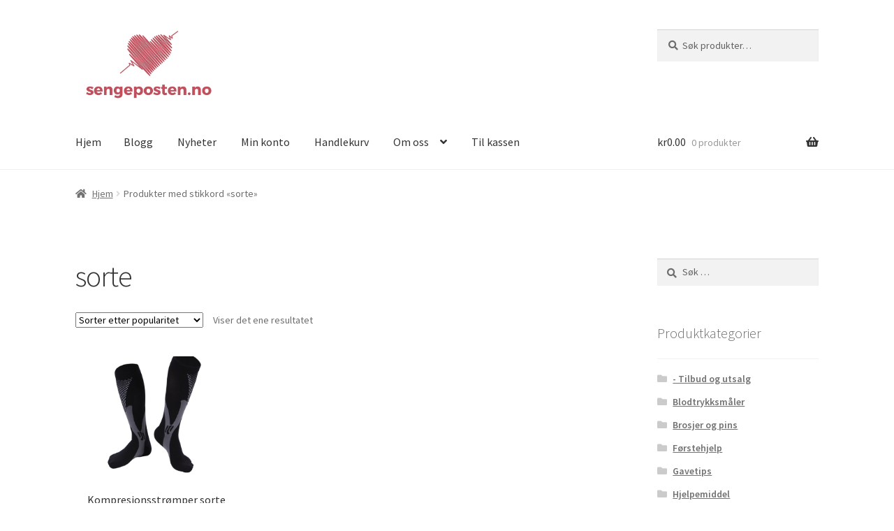

--- FILE ---
content_type: text/html; charset=UTF-8
request_url: https://sengeposten.no/produktstikkord/sorte/
body_size: 136202
content:
<!doctype html>
<html lang="nb-NO" prefix="og: https://ogp.me/ns#">
<head>
<meta charset="UTF-8">
<meta name="viewport" content="width=device-width, initial-scale=1">
<link rel="profile" href="http://gmpg.org/xfn/11">
<link rel="pingback" href="https://sengeposten.no/xmlrpc.php">

<style id="jetpack-boost-critical-css">/* Critical CSS Key: archive_product */
@media all{.wp-block-button__link{box-sizing:border-box;display:inline-block;text-align:center;word-break:break-word}:where(.wp-block-button__link){border-radius:9999px;box-shadow:none;padding:calc(.667em + 2px) calc(1.333em + 2px);text-decoration:none}ul{box-sizing:border-box}.screen-reader-text{border:0;clip:rect(1px,1px,1px,1px);clip-path:inset(50%);height:1px;margin:-1px;overflow:hidden;padding:0;position:absolute;width:1px;word-wrap:normal!important}.wc-block-grid img{display:block;margin:0 auto 1.618em}html{font-family:sans-serif;-ms-text-size-adjust:100%;-webkit-text-size-adjust:100%}body{margin:0}header,main,nav{display:block}a{background-color:rgba(0,0,0,0)}strong{font-weight:700}h1{font-size:2em;margin:.67em 0}img{border:0}button,input{color:inherit;font:inherit;margin:0}button{overflow:visible}button{text-transform:none}button,input[type=submit]{-webkit-appearance:button}input{line-height:normal}input[type=search]{-webkit-appearance:textfield;box-sizing:content-box}input[type=search]::-webkit-search-cancel-button{-webkit-appearance:none}body{-ms-word-wrap:break-word;word-wrap:break-word}body,button,input{color:#43454b;font-family:"Source Sans Pro",HelveticaNeue-Light,"Helvetica Neue Light","Helvetica Neue",Helvetica,Arial,"Lucida Grande",sans-serif;line-height:1.618;text-rendering:optimizeLegibility;font-weight:400}h1{clear:both;font-weight:300;margin:0 0 .5407911001em;color:#131315}h1{font-size:2.617924em;line-height:1.214;letter-spacing:-1px}.gamma{font-size:1.618em}.gamma{display:block}p{margin:0 0 1.41575em}ul{margin:0 0 1.41575em 3em;padding:0}ul{list-style:disc}li>ul{margin-bottom:0;margin-left:1em}strong{font-weight:600}ins{text-decoration:none;font-weight:600;background:rgba(0,0,0,0)}img{height:auto;max-width:100%;display:block;border-radius:3px}a{color:#2c2d33;text-decoration:none}*{box-sizing:border-box}body{background-color:#fff;overflow-x:hidden}.site{overflow-x:hidden}.site-header{background-color:#2c2d33;padding-top:1.618em;padding-bottom:1.618em;color:#9aa0a7;background-position:center center;position:relative;z-index:999;border-bottom:1px solid transparent}.site-header .custom-logo-link{display:block;margin-bottom:0}.site-header .custom-logo-link img{width:100%;max-width:210px}.site-header .widget{margin-bottom:0}.site-branding{float:left;margin-bottom:0;width:calc(100% - 120px)}.site-main{margin-bottom:2.617924em}.site-content{outline:0}.site-footer a{color:#2c2d33;text-decoration:underline}.screen-reader-text{border:0;clip:rect(1px,1px,1px,1px);-webkit-clip-path:inset(50%);clip-path:inset(50%);height:1px;margin:-1px;overflow:hidden;padding:0;position:absolute;width:1px;word-wrap:normal!important}.site-content:after,.site-content:before,.site-header:after,.site-header:before{content:"";display:table}.site-content:after,.site-header:after{clear:both}form{margin-bottom:1.618em}button,input{font-size:100%;margin:0}.wc-block-grid__products .wc-block-grid__product .wp-block-button__link,button,input[type=submit]{border:0;border-radius:0;background:0 0;background-color:#43454b;border-color:#43454b;color:#fff;padding:.6180469716em 1.41575em;text-decoration:none;font-weight:600;text-shadow:none;display:inline-block;-webkit-appearance:none}.wc-block-grid__products .wc-block-grid__product .wp-block-button__link:after,button:after,input[type=submit]:after{display:none}input[type=search]{box-sizing:border-box}input[type=search]::placeholder{color:#616161}input[type=search]{padding:.6180469716em;background-color:#f2f2f2;color:#43454b;border:0;-webkit-appearance:none;box-sizing:border-box;font-weight:400;box-shadow:inset 0 1px 1px rgba(0,0,0,.125)}label{font-weight:400}button.menu-toggle{text-align:left;float:right;position:relative;border:2px solid transparent;box-shadow:none;border-radius:2px;background-image:none;padding:.6180469716em .875em .6180469716em 2.617924em;font-size:.875em;max-width:120px}button.menu-toggle span:before,button.menu-toggle:after,button.menu-toggle:before{content:"";display:block;height:2px;width:14px;position:absolute;top:50%;left:1em;margin-top:-1px;border-radius:3px}button.menu-toggle:before{transform:translateY(-4px)}button.menu-toggle:after{transform:translateY(4px)}.main-navigation:after,.main-navigation:before{content:"";display:table}.main-navigation:after{clear:both}.main-navigation div.menu{display:none}.main-navigation div.menu:last-child{display:block}.main-navigation .menu{clear:both}.main-navigation div.menu>ul:not(.nav-menu){overflow:hidden;max-height:0}.main-navigation ul{margin-left:0;list-style:none;margin-bottom:0}.main-navigation ul ul{display:block;margin-left:1.41575em}.main-navigation ul li a{padding:.875em 0;display:block}.widget{margin:0 0 3.706325903em}.widget .widget-title{font-size:1.41575em;letter-spacing:0;border-bottom:1px solid rgba(0,0,0,.05);padding:0 0 1em;margin-bottom:1em;font-weight:300}.widget ul{margin-left:0;list-style:none}.widget-area .widget{font-size:.875em;font-weight:400}.widget-area .widget a{font-weight:600;text-decoration:underline}.widget_product_search form:not(.wp-block-search),.widget_search form:not(.wp-block-search){position:relative}.widget_product_search form:not(.wp-block-search) input[type=search],.widget_search form:not(.wp-block-search) input[type=search]{width:100%}.widget_product_search form:not(.wp-block-search) button[type=submit],.widget_search form:not(.wp-block-search) input[type=submit]{border:0;clip:rect(1px,1px,1px,1px);-webkit-clip-path:inset(50%);clip-path:inset(50%);height:1px;margin:-1px;overflow:hidden;padding:0;position:absolute;width:1px;word-wrap:normal!important;top:0;left:0}.widget_product_categories ul{margin:0}.widget_product_categories ul li{list-style:none;margin-bottom:1em;line-height:1.41575em}@media (min-width:768px){.site-header{padding-top:2.617924em;padding-bottom:0}.site-header .site-branding{display:block;width:100%;float:left;margin-left:0;margin-right:0;clear:both}.site-header .site-branding img{height:auto;max-width:230px;max-height:none}.woocommerce-active .site-header .site-branding{width:73.9130434783%;float:left;margin-right:4.347826087%}.woocommerce-active .site-header .site-search{width:21.7391304348%;float:right;margin-right:0;clear:none}.woocommerce-active .site-header .main-navigation{width:73.9130434783%;float:left;margin-right:4.347826087%;clear:both}.woocommerce-active .site-header .site-header-cart{width:21.7391304348%;float:right;margin-right:0;margin-bottom:0}.custom-logo-link,.site-branding,.site-header-cart,.site-search{margin-bottom:1.41575em}.col-full{max-width:66.4989378333em;margin-left:auto;margin-right:auto;padding:0 2.617924em;box-sizing:content-box}.col-full:after,.col-full:before{content:"";display:table}.col-full:after{clear:both}.col-full:after{content:" ";display:block;clear:both}.site-content:after,.site-content:before{content:"";display:table}.site-content:after{clear:both}.content-area{width:73.9130434783%;float:left;margin-right:4.347826087%}.widget-area{width:21.7391304348%;float:right;margin-right:0}.right-sidebar .content-area{width:73.9130434783%;float:left;margin-right:4.347826087%}.right-sidebar .widget-area{width:21.7391304348%;float:right;margin-right:0}.content-area,.widget-area{margin-bottom:2.617924em}.menu-toggle{display:none}.main-navigation{clear:both;display:block;width:100%}.main-navigation ul{list-style:none;margin:0;padding-left:0;display:block}.main-navigation ul li{position:relative;display:inline-block;text-align:left}.main-navigation ul li a{display:block}.main-navigation ul li a:before{display:none}.main-navigation ul ul{float:left;position:absolute;top:100%;z-index:99999;left:-9999px}.main-navigation ul ul li{display:block}.main-navigation ul ul li a{width:200px}.storefront-primary-navigation{clear:both}.storefront-primary-navigation:after,.storefront-primary-navigation:before{content:"";display:table}.storefront-primary-navigation:after{clear:both}.main-navigation div.menu{display:block}.main-navigation a{padding:0 1em 2.2906835em}}@media (max-width:66.4989378333em){.col-full{margin-left:2.617924em;margin-right:2.617924em;padding:0}}@media (max-width:568px){.col-full{margin-left:1.41575em;margin-right:1.41575em;padding:0}}@font-face{font-family:"Font Awesome 5 Free";font-style:normal;font-weight:900;font-display:block}.site-search .widget_product_search form input[type=search]{padding-left:2.617924em}.widget_product_search form:not(.wp-block-search):before,.widget_search form:not(.wp-block-search):before{-webkit-font-smoothing:antialiased;-moz-osx-font-smoothing:grayscale;display:inline-block;font-style:normal;font-variant:normal;font-weight:400;line-height:1;font-family:"Font Awesome 5 Free";font-weight:900;line-height:inherit;vertical-align:baseline;content:"";position:absolute;top:1em;left:1em;line-height:1}.widget_product_search form:not(.wp-block-search) input[type=search],.widget_search form:not(.wp-block-search) input[type=search]{padding-left:2.617924em}.storefront-handheld-footer-bar ul li>a:before{-webkit-font-smoothing:antialiased;-moz-osx-font-smoothing:grayscale;display:inline-block;font-style:normal;font-variant:normal;font-weight:400;line-height:1;font-family:"Font Awesome 5 Free";font-weight:900;line-height:inherit;vertical-align:baseline;position:absolute;top:0;left:0;right:0;bottom:0;text-align:center;line-height:2.618046972;font-size:1.618em;text-indent:0;display:block}.storefront-handheld-footer-bar ul li.search>a:before{content:""}.storefront-handheld-footer-bar ul li.my-account>a:before{content:""}.storefront-handheld-footer-bar ul li.cart>a:before{content:""}.widget_product_categories ul{margin:0}.widget_product_categories ul li{padding-left:1.618em}.widget_product_categories ul li:before{-webkit-font-smoothing:antialiased;-moz-osx-font-smoothing:grayscale;display:inline-block;font-style:normal;font-variant:normal;font-weight:400;line-height:1;font-family:"Font Awesome 5 Free";font-weight:900;line-height:inherit;vertical-align:baseline;margin-right:.5407911001em;display:block;float:left;opacity:.35;margin-left:-1.618em;width:1em}.widget_product_categories ul li:before{-webkit-font-smoothing:antialiased;-moz-osx-font-smoothing:grayscale;display:inline-block;font-style:normal;font-variant:normal;font-weight:400;line-height:1;font-family:"Font Awesome 5 Free";font-weight:900;line-height:inherit;vertical-align:baseline;content:""}@media (min-width:768px){.site-header-cart .cart-contents:after{-webkit-font-smoothing:antialiased;-moz-osx-font-smoothing:grayscale;display:inline-block;font-style:normal;font-variant:normal;font-weight:400;line-height:1;font-family:"Font Awesome 5 Free";font-weight:900;line-height:inherit;vertical-align:baseline;content:"";height:1em;float:right;line-height:1.618}}.price ins{font-weight:400}.woocommerce-active .site-branding{float:left}.site-header-cart{list-style-type:none;margin-left:0;padding:0;margin-bottom:0}.site-header-cart .cart-contents{display:none}.site-header-cart .widget_shopping_cart{display:none}.site-search{font-size:.875em;clear:both;display:none}.site-search .widget_product_search input[type=search]{padding:1em 1.41575em;line-height:1}.site-search .widget_product_search form:before{top:1.15em;left:1.15em}.storefront-handheld-footer-bar{position:fixed;bottom:0;left:0;right:0;border-top:1px solid rgba(255,255,255,.2);box-shadow:0 0 6px rgba(0,0,0,.7);z-index:9999}.storefront-handheld-footer-bar:after,.storefront-handheld-footer-bar:before{content:"";display:table}.storefront-handheld-footer-bar:after{clear:both}.storefront-handheld-footer-bar ul{margin:0}.storefront-handheld-footer-bar ul li{display:inline-block;float:left;text-align:center}.storefront-handheld-footer-bar ul li:last-child>a{border-right:0}.storefront-handheld-footer-bar ul li>a{height:4.235801032em;display:block;position:relative;text-indent:-9999px;z-index:999;border-right:1px solid rgba(255,255,255,.2);overflow:hidden}.storefront-handheld-footer-bar ul li.search .site-search{position:absolute;bottom:-2em;left:0;right:0;padding:1em;z-index:1;display:block}.storefront-handheld-footer-bar ul li.search .site-search,.storefront-handheld-footer-bar ul li.search .widget,.storefront-handheld-footer-bar ul li.search form{margin-bottom:0}.storefront-handheld-footer-bar ul li.cart .count{text-indent:0;display:block;width:2em;height:2em;line-height:2;box-sizing:content-box;font-size:.75em;position:absolute;top:.875em;left:50%;border-radius:100%;border:1px solid}.storefront-handheld-footer-bar ul.columns-3 li{width:33.33333%}.wc-block-grid__products{margin-left:0;margin-bottom:0;clear:both}.wc-block-grid__products .wc-block-grid__product{list-style:none;margin-left:0;margin-bottom:4.235801032em;text-align:center;position:relative}.wc-block-grid__products .wc-block-grid__product .star-rating{margin:0 auto .5407911001em}.wc-block-grid__products .wc-block-grid__product .price{display:block;color:#43454b;font-weight:400;margin-bottom:1rem}.wc-block-grid__products .wc-block-grid__product .price ins{margin-left:.6180469716em;background-color:rgba(0,0,0,0)}.wc-block-grid__products .wc-block-grid__product .wc-block-grid__product-title{font-weight:400;margin-bottom:.5407911001em}.wc-block-grid__products .wc-block-grid__product .wc-block-grid__product-title{font-size:1rem}.wc-block-grid__products .wc-block-grid__product .star-rating{font-size:.875em}.wc-block-grid__products .wc-block-grid__product img{display:block;margin:0 auto 1.618em}.price del{opacity:.5;font-weight:400}.star-rating{overflow:hidden;position:relative;height:1.618em;line-height:1.618;font-size:1em;width:5.55em;font-family:"Font Awesome 5 Free";font-weight:400}.star-rating span:before,.star-rating:before{content:"";top:0;left:0;position:absolute}.star-rating:before{opacity:.25;float:left}.star-rating span{overflow:hidden;float:left;top:0;left:0;position:absolute;padding-top:1.5em;color:#2c2d33}.wc-block-grid__product-onsale{border:1px solid;border-color:#43454b;color:#43454b;padding:.202em .6180469716em;font-size:.875em;text-transform:uppercase;font-weight:600;display:inline-block;margin-bottom:1em;border-radius:3px;position:relative}@media (min-width:768px){.storefront-handheld-footer-bar{display:none}.site-header-cart{position:relative}.site-header-cart .cart-contents{padding:1.618em 0;display:block;position:relative;background-color:rgba(0,0,0,0);height:auto;width:auto;text-indent:0}.site-header-cart .cart-contents .amount{margin-right:.327em}.site-header-cart .cart-contents .count{font-weight:400;opacity:.5;font-size:.875em}.site-header-cart .cart-contents span{display:inline}.site-header-cart .widget_shopping_cart{position:absolute;top:100%;width:100%;z-index:999999;font-size:.875em;left:-999em;display:block}.site-search{display:block}.site-search form{margin:0}.wc-block-grid__products .wc-block-grid__product{clear:none;width:100%;float:left;font-size:.875em}.woocommerce .page-description{margin-bottom:1.618em}}}@media all{.wc-block-grid__products .wc-block-grid__product-image{display:block;position:relative;text-decoration:none}.wc-block-grid__products .wc-block-grid__product-image img{height:auto;max-width:100%;width:100%}.wc-block-grid__product-title{color:inherit;display:block;font-family:inherit;font-size:inherit;font-weight:700;line-height:1.2;padding:0}.wc-block-grid__product-price{display:block}.wc-block-grid__product-add-to-cart.wp-block-button{white-space:normal;word-break:break-word}.wc-block-grid__product-add-to-cart.wp-block-button .wp-block-button__link{display:inline-flex;font-size:1em;justify-content:center;margin-left:auto!important;margin-right:auto!important;text-align:center;white-space:normal;word-break:break-word}.wc-block-grid__product-rating{display:block}.wc-block-grid__product-rating .star-rating{font-family:WooCommerce;font-size:1em;font-weight:400;height:1.618em;line-height:1.618;margin:0 auto;overflow:hidden;position:relative;text-align:left;width:5.3em}.wc-block-grid__product-rating .star-rating:before{content:"SSSSS";left:0;opacity:.5;position:absolute;right:0;top:0;white-space:nowrap}.wc-block-grid__product-rating .star-rating span{left:0;overflow:hidden;padding-top:1.5em;position:absolute;right:0;top:0}.wc-block-grid__product-rating .star-rating span:before{color:inherit;content:"SSSSS";left:0;position:absolute;right:0;top:0;white-space:nowrap}.wc-block-grid .wc-block-grid__product-onsale{background:#fff;border:1px solid #43454b;border-radius:4px;color:#43454b;display:inline-block;font-size:.875em;font-weight:600;left:auto;padding:.25em .75em;position:absolute;right:4px;text-align:center;text-transform:uppercase;top:4px;width:auto;z-index:9}.wc-block-grid__product .wc-block-grid__product-image,.wc-block-grid__product .wc-block-grid__product-link{display:inline-block;position:relative}.wc-block-grid__product .wc-block-grid__product-image:not(.wc-block-components-product-image),.wc-block-grid__product .wc-block-grid__product-title{margin:0 0 12px}.wc-block-grid__product .wc-block-grid__product-add-to-cart,.wc-block-grid__product .wc-block-grid__product-onsale,.wc-block-grid__product .wc-block-grid__product-price,.wc-block-grid__product .wc-block-grid__product-rating{margin:0 auto 12px}.screen-reader-text{clip:rect(1px,1px,1px,1px);word-wrap:normal!important;border:0;clip-path:inset(50%);height:1px;margin:-1px;overflow:hidden;overflow-wrap:normal!important;padding:0;position:absolute!important;width:1px}.wc-block-grid{text-align:center}.wc-block-grid__products{background-clip:padding-box;display:flex;flex-wrap:wrap;margin:0-8px 16px;padding:0}.wc-block-grid__product{border-bottom:16px solid transparent;border-left:8px solid transparent;border-right:8px solid transparent;box-sizing:border-box;float:none;list-style:none;margin:0;padding:0;position:relative;text-align:center;width:auto}.wc-block-grid__product.wc-block-grid__product{box-sizing:border-box}.wc-block-grid.has-4-columns .wc-block-grid__product{flex:1 0 25%;max-width:25%}.wc-block-grid.has-4-columns:not(.alignwide):not(.alignfull) .wc-block-grid__product{font-size:.75em}@media (max-width:480px){.wc-block-grid.has-4-columns .wc-block-grid__products{display:block}.wc-block-grid.has-4-columns .wc-block-grid__product{flex:1 0 100%;margin-left:auto;margin-right:auto;max-width:100%;padding:0}}@media (min-width:481px) and (max-width:600px){.wc-block-grid.has-4-columns .wc-block-grid__product{flex:1 0 50%;margin:0 0 24px;max-width:50%;padding:0}.wc-block-grid.has-4-columns .wc-block-grid__product:nth-child(odd){padding-right:8px}.wc-block-grid.has-4-columns .wc-block-grid__product:nth-child(2n){padding-left:8px}}}</style>

<!-- Search Engine Optimization by Rank Math - https://rankmath.com/ -->
<title>sorte Arkiver - Sengeposten.no</title>
<meta name="robots" content="follow, index, max-snippet:-1, max-video-preview:-1, max-image-preview:large"/>
<link rel="canonical" href="https://sengeposten.no/produktstikkord/sorte/" />
<meta property="og:locale" content="nb_NO" />
<meta property="og:type" content="article" />
<meta property="og:title" content="sorte Arkiver - Sengeposten.no" />
<meta property="og:url" content="https://sengeposten.no/produktstikkord/sorte/" />
<meta property="og:site_name" content="Sengreposten.no - Navneskilt og utstyr til helsepersonell" />
<meta property="article:publisher" content="https://www.facebook.com/sengeposten/" />
<meta name="twitter:card" content="summary_large_image" />
<meta name="twitter:title" content="sorte Arkiver - Sengeposten.no" />
<meta name="twitter:label1" content="Produkter" />
<meta name="twitter:data1" content="1" />
<script data-jetpack-boost="ignore" type="application/ld+json" class="rank-math-schema">{"@context":"https://schema.org","@graph":[{"@type":"Organization","@id":"https://sengeposten.no/#organization","name":"Sengreposten.no - Navneskilt og utstyr til helsepersonell","sameAs":["https://www.facebook.com/sengeposten/","https://www.instagram.com/sengeposten/"]},{"@type":"WebSite","@id":"https://sengeposten.no/#website","url":"https://sengeposten.no","name":"Sengreposten.no - Navneskilt og utstyr til helsepersonell","alternateName":"Nettbutikken for helsepersonell","publisher":{"@id":"https://sengeposten.no/#organization"},"inLanguage":"nb-NO"},{"@type":"CollectionPage","@id":"https://sengeposten.no/produktstikkord/sorte/#webpage","url":"https://sengeposten.no/produktstikkord/sorte/","name":"sorte Arkiver - Sengeposten.no","isPartOf":{"@id":"https://sengeposten.no/#website"},"inLanguage":"nb-NO"}]}</script>
<!-- /Rank Math WordPress SEO plugin -->

<link rel='dns-prefetch' href='//www.googletagmanager.com' />
<link rel='dns-prefetch' href='//stats.wp.com' />
<link rel='dns-prefetch' href='//capi-automation.s3.us-east-2.amazonaws.com' />
<link rel='dns-prefetch' href='//fonts.googleapis.com' />
<link rel='dns-prefetch' href='//v0.wordpress.com' />
<link rel='preconnect' href='//i0.wp.com' />
<link rel='preconnect' href='//c0.wp.com' />
<link rel="alternate" type="application/rss+xml" title="Sengeposten.no &raquo; strøm" href="https://sengeposten.no/feed/" />
<link rel="alternate" type="application/rss+xml" title="Sengeposten.no &raquo; kommentarstrøm" href="https://sengeposten.no/comments/feed/" />
<link rel="alternate" type="application/rss+xml" title="Sengeposten.no &raquo; sorte Stikkord Strøm" href="https://sengeposten.no/produktstikkord/sorte/feed/" />

<!-- No Concat CSS wp-img-auto-sizes-contain => Maybe Not Static File  -->

<!-- No Concat CSS wp-emoji-styles => Maybe Not Static File  -->

<!-- No Concat CSS wp-block-library => Maybe Not Static File  -->

<!-- No Concat CSS classic-theme-styles => Maybe Not Static File  -->

<!-- No Concat CSS woocommerce-inline => Maybe Not Static File  -->

<!-- No Concat CSS storefront-fonts => Maybe Not Static File https://fonts.googleapis.com/css?family=Source+Sans+Pro:400,300,300italic,400italic,600,700,900&amp;subset=latin%2Clatin-ext -->
<noscript><link data-handles='storefront-gutenberg-blocks,cr-frontend-css,contact-form-7,storefront-style,storefront-icons,storefront-jetpack-widgets,vipps-gw,storefront-woocommerce-style,storefront-woocommerce-brands-style,storefront-woocommerce-smart-coupons-style' rel='stylesheet' id='all-css-7e29dba70726aa65d9eb43708212669e' href='https://sengeposten.no/wp-content/boost-cache/static/436bf94310.min.css' type='text/css' media='all' /></noscript><link data-media="all" onload="this.media=this.dataset.media; delete this.dataset.media; this.removeAttribute( &apos;onload&apos; );" data-handles='storefront-gutenberg-blocks,cr-frontend-css,contact-form-7,storefront-style,storefront-icons,storefront-jetpack-widgets,vipps-gw,storefront-woocommerce-style,storefront-woocommerce-brands-style,storefront-woocommerce-smart-coupons-style' rel='stylesheet' id='all-css-7e29dba70726aa65d9eb43708212669e' href='https://sengeposten.no/wp-content/boost-cache/static/436bf94310.min.css' type='text/css' media="not all" />
<style id='storefront-gutenberg-blocks-inline-css'>

				.wp-block-button__link:not(.has-text-color) {
					color: #333333;
				}

				.wp-block-button__link:not(.has-text-color):hover,
				.wp-block-button__link:not(.has-text-color):focus,
				.wp-block-button__link:not(.has-text-color):active {
					color: #333333;
				}

				.wp-block-button__link:not(.has-background) {
					background-color: #eeeeee;
				}

				.wp-block-button__link:not(.has-background):hover,
				.wp-block-button__link:not(.has-background):focus,
				.wp-block-button__link:not(.has-background):active {
					border-color: #d5d5d5;
					background-color: #d5d5d5;
				}

				.wc-block-grid__products .wc-block-grid__product .wp-block-button__link {
					background-color: #eeeeee;
					border-color: #eeeeee;
					color: #333333;
				}

				.wp-block-quote footer,
				.wp-block-quote cite,
				.wp-block-quote__citation {
					color: #6d6d6d;
				}

				.wp-block-pullquote cite,
				.wp-block-pullquote footer,
				.wp-block-pullquote__citation {
					color: #6d6d6d;
				}

				.wp-block-image figcaption {
					color: #6d6d6d;
				}

				.wp-block-separator.is-style-dots::before {
					color: #333333;
				}

				.wp-block-file a.wp-block-file__button {
					color: #333333;
					background-color: #eeeeee;
					border-color: #eeeeee;
				}

				.wp-block-file a.wp-block-file__button:hover,
				.wp-block-file a.wp-block-file__button:focus,
				.wp-block-file a.wp-block-file__button:active {
					color: #333333;
					background-color: #d5d5d5;
				}

				.wp-block-code,
				.wp-block-preformatted pre {
					color: #6d6d6d;
				}

				.wp-block-table:not( .has-background ):not( .is-style-stripes ) tbody tr:nth-child(2n) td {
					background-color: #fdfdfd;
				}

				.wp-block-cover .wp-block-cover__inner-container h1:not(.has-text-color),
				.wp-block-cover .wp-block-cover__inner-container h2:not(.has-text-color),
				.wp-block-cover .wp-block-cover__inner-container h3:not(.has-text-color),
				.wp-block-cover .wp-block-cover__inner-container h4:not(.has-text-color),
				.wp-block-cover .wp-block-cover__inner-container h5:not(.has-text-color),
				.wp-block-cover .wp-block-cover__inner-container h6:not(.has-text-color) {
					color: #000000;
				}

				div.wc-block-components-price-slider__range-input-progress,
				.rtl .wc-block-components-price-slider__range-input-progress {
					--range-color: #7f54b3;
				}

				/* Target only IE11 */
				@media all and (-ms-high-contrast: none), (-ms-high-contrast: active) {
					.wc-block-components-price-slider__range-input-progress {
						background: #7f54b3;
					}
				}

				.wc-block-components-button:not(.is-link) {
					background-color: #333333;
					color: #ffffff;
				}

				.wc-block-components-button:not(.is-link):hover,
				.wc-block-components-button:not(.is-link):focus,
				.wc-block-components-button:not(.is-link):active {
					background-color: #1a1a1a;
					color: #ffffff;
				}

				.wc-block-components-button:not(.is-link):disabled {
					background-color: #333333;
					color: #ffffff;
				}

				.wc-block-cart__submit-container {
					background-color: #ffffff;
				}

				.wc-block-cart__submit-container::before {
					color: rgba(220,220,220,0.5);
				}

				.wc-block-components-order-summary-item__quantity {
					background-color: #ffffff;
					border-color: #6d6d6d;
					box-shadow: 0 0 0 2px #ffffff;
					color: #6d6d6d;
				}
			
/*# sourceURL=storefront-gutenberg-blocks-inline-css */
</style>
<style id='storefront-style-inline-css'>

			.main-navigation ul li a,
			.site-title a,
			ul.menu li a,
			.site-branding h1 a,
			button.menu-toggle,
			button.menu-toggle:hover,
			.handheld-navigation .dropdown-toggle {
				color: #333333;
			}

			button.menu-toggle,
			button.menu-toggle:hover {
				border-color: #333333;
			}

			.main-navigation ul li a:hover,
			.main-navigation ul li:hover > a,
			.site-title a:hover,
			.site-header ul.menu li.current-menu-item > a {
				color: #747474;
			}

			table:not( .has-background ) th {
				background-color: #f8f8f8;
			}

			table:not( .has-background ) tbody td {
				background-color: #fdfdfd;
			}

			table:not( .has-background ) tbody tr:nth-child(2n) td,
			fieldset,
			fieldset legend {
				background-color: #fbfbfb;
			}

			.site-header,
			.secondary-navigation ul ul,
			.main-navigation ul.menu > li.menu-item-has-children:after,
			.secondary-navigation ul.menu ul,
			.storefront-handheld-footer-bar,
			.storefront-handheld-footer-bar ul li > a,
			.storefront-handheld-footer-bar ul li.search .site-search,
			button.menu-toggle,
			button.menu-toggle:hover {
				background-color: #ffffff;
			}

			p.site-description,
			.site-header,
			.storefront-handheld-footer-bar {
				color: #404040;
			}

			button.menu-toggle:after,
			button.menu-toggle:before,
			button.menu-toggle span:before {
				background-color: #333333;
			}

			h1, h2, h3, h4, h5, h6, .wc-block-grid__product-title {
				color: #333333;
			}

			.widget h1 {
				border-bottom-color: #333333;
			}

			body,
			.secondary-navigation a {
				color: #6d6d6d;
			}

			.widget-area .widget a,
			.hentry .entry-header .posted-on a,
			.hentry .entry-header .post-author a,
			.hentry .entry-header .post-comments a,
			.hentry .entry-header .byline a {
				color: #727272;
			}

			a {
				color: #7f54b3;
			}

			a:focus,
			button:focus,
			.button.alt:focus,
			input:focus,
			textarea:focus,
			input[type="button"]:focus,
			input[type="reset"]:focus,
			input[type="submit"]:focus,
			input[type="email"]:focus,
			input[type="tel"]:focus,
			input[type="url"]:focus,
			input[type="password"]:focus,
			input[type="search"]:focus {
				outline-color: #7f54b3;
			}

			button, input[type="button"], input[type="reset"], input[type="submit"], .button, .widget a.button {
				background-color: #eeeeee;
				border-color: #eeeeee;
				color: #333333;
			}

			button:hover, input[type="button"]:hover, input[type="reset"]:hover, input[type="submit"]:hover, .button:hover, .widget a.button:hover {
				background-color: #d5d5d5;
				border-color: #d5d5d5;
				color: #333333;
			}

			button.alt, input[type="button"].alt, input[type="reset"].alt, input[type="submit"].alt, .button.alt, .widget-area .widget a.button.alt {
				background-color: #333333;
				border-color: #333333;
				color: #ffffff;
			}

			button.alt:hover, input[type="button"].alt:hover, input[type="reset"].alt:hover, input[type="submit"].alt:hover, .button.alt:hover, .widget-area .widget a.button.alt:hover {
				background-color: #1a1a1a;
				border-color: #1a1a1a;
				color: #ffffff;
			}

			.pagination .page-numbers li .page-numbers.current {
				background-color: #e6e6e6;
				color: #636363;
			}

			#comments .comment-list .comment-content .comment-text {
				background-color: #f8f8f8;
			}

			.site-footer {
				background-color: #f0f0f0;
				color: #6d6d6d;
			}

			.site-footer a:not(.button):not(.components-button) {
				color: #333333;
			}

			.site-footer .storefront-handheld-footer-bar a:not(.button):not(.components-button) {
				color: #333333;
			}

			.site-footer h1, .site-footer h2, .site-footer h3, .site-footer h4, .site-footer h5, .site-footer h6, .site-footer .widget .widget-title, .site-footer .widget .widgettitle {
				color: #333333;
			}

			.page-template-template-homepage.has-post-thumbnail .type-page.has-post-thumbnail .entry-title {
				color: #000000;
			}

			.page-template-template-homepage.has-post-thumbnail .type-page.has-post-thumbnail .entry-content {
				color: #000000;
			}

			@media screen and ( min-width: 768px ) {
				.secondary-navigation ul.menu a:hover {
					color: #595959;
				}

				.secondary-navigation ul.menu a {
					color: #404040;
				}

				.main-navigation ul.menu ul.sub-menu,
				.main-navigation ul.nav-menu ul.children {
					background-color: #f0f0f0;
				}

				.site-header {
					border-bottom-color: #f0f0f0;
				}
			}
/*# sourceURL=storefront-style-inline-css */
</style>
<style id='storefront-woocommerce-style-inline-css'>
@font-face {
				font-family: star;
				src: url(https://sengeposten.no/wp-content/plugins/woocommerce/assets/fonts/star.eot);
				src:
					url(https://sengeposten.no/wp-content/plugins/woocommerce/assets/fonts/star.eot?#iefix) format("embedded-opentype"),
					url(https://sengeposten.no/wp-content/plugins/woocommerce/assets/fonts/star.woff) format("woff"),
					url(https://sengeposten.no/wp-content/plugins/woocommerce/assets/fonts/star.ttf) format("truetype"),
					url(https://sengeposten.no/wp-content/plugins/woocommerce/assets/fonts/star.svg#star) format("svg");
				font-weight: 400;
				font-style: normal;
			}
			@font-face {
				font-family: WooCommerce;
				src: url(https://sengeposten.no/wp-content/plugins/woocommerce/assets/fonts/WooCommerce.eot);
				src:
					url(https://sengeposten.no/wp-content/plugins/woocommerce/assets/fonts/WooCommerce.eot?#iefix) format("embedded-opentype"),
					url(https://sengeposten.no/wp-content/plugins/woocommerce/assets/fonts/WooCommerce.woff) format("woff"),
					url(https://sengeposten.no/wp-content/plugins/woocommerce/assets/fonts/WooCommerce.ttf) format("truetype"),
					url(https://sengeposten.no/wp-content/plugins/woocommerce/assets/fonts/WooCommerce.svg#WooCommerce) format("svg");
				font-weight: 400;
				font-style: normal;
			}

			a.cart-contents,
			.site-header-cart .widget_shopping_cart a {
				color: #333333;
			}

			a.cart-contents:hover,
			.site-header-cart .widget_shopping_cart a:hover,
			.site-header-cart:hover > li > a {
				color: #747474;
			}

			table.cart td.product-remove,
			table.cart td.actions {
				border-top-color: #ffffff;
			}

			.storefront-handheld-footer-bar ul li.cart .count {
				background-color: #333333;
				color: #ffffff;
				border-color: #ffffff;
			}

			.woocommerce-tabs ul.tabs li.active a,
			ul.products li.product .price,
			.onsale,
			.wc-block-grid__product-onsale,
			.widget_search form:before,
			.widget_product_search form:before {
				color: #6d6d6d;
			}

			.woocommerce-breadcrumb a,
			a.woocommerce-review-link,
			.product_meta a {
				color: #727272;
			}

			.wc-block-grid__product-onsale,
			.onsale {
				border-color: #6d6d6d;
			}

			.star-rating span:before,
			.quantity .plus, .quantity .minus,
			p.stars a:hover:after,
			p.stars a:after,
			.star-rating span:before,
			#payment .payment_methods li input[type=radio]:first-child:checked+label:before {
				color: #7f54b3;
			}

			.widget_price_filter .ui-slider .ui-slider-range,
			.widget_price_filter .ui-slider .ui-slider-handle {
				background-color: #7f54b3;
			}

			.order_details {
				background-color: #f8f8f8;
			}

			.order_details > li {
				border-bottom: 1px dotted #e3e3e3;
			}

			.order_details:before,
			.order_details:after {
				background: -webkit-linear-gradient(transparent 0,transparent 0),-webkit-linear-gradient(135deg,#f8f8f8 33.33%,transparent 33.33%),-webkit-linear-gradient(45deg,#f8f8f8 33.33%,transparent 33.33%)
			}

			#order_review {
				background-color: #ffffff;
			}

			#payment .payment_methods > li .payment_box,
			#payment .place-order {
				background-color: #fafafa;
			}

			#payment .payment_methods > li:not(.woocommerce-notice) {
				background-color: #f5f5f5;
			}

			#payment .payment_methods > li:not(.woocommerce-notice):hover {
				background-color: #f0f0f0;
			}

			.woocommerce-pagination .page-numbers li .page-numbers.current {
				background-color: #e6e6e6;
				color: #636363;
			}

			.wc-block-grid__product-onsale,
			.onsale,
			.woocommerce-pagination .page-numbers li .page-numbers:not(.current) {
				color: #6d6d6d;
			}

			p.stars a:before,
			p.stars a:hover~a:before,
			p.stars.selected a.active~a:before {
				color: #6d6d6d;
			}

			p.stars.selected a.active:before,
			p.stars:hover a:before,
			p.stars.selected a:not(.active):before,
			p.stars.selected a.active:before {
				color: #7f54b3;
			}

			.single-product div.product .woocommerce-product-gallery .woocommerce-product-gallery__trigger {
				background-color: #eeeeee;
				color: #333333;
			}

			.single-product div.product .woocommerce-product-gallery .woocommerce-product-gallery__trigger:hover {
				background-color: #d5d5d5;
				border-color: #d5d5d5;
				color: #333333;
			}

			.button.added_to_cart:focus,
			.button.wc-forward:focus {
				outline-color: #7f54b3;
			}

			.added_to_cart,
			.site-header-cart .widget_shopping_cart a.button,
			.wc-block-grid__products .wc-block-grid__product .wp-block-button__link {
				background-color: #eeeeee;
				border-color: #eeeeee;
				color: #333333;
			}

			.added_to_cart:hover,
			.site-header-cart .widget_shopping_cart a.button:hover,
			.wc-block-grid__products .wc-block-grid__product .wp-block-button__link:hover {
				background-color: #d5d5d5;
				border-color: #d5d5d5;
				color: #333333;
			}

			.added_to_cart.alt, .added_to_cart, .widget a.button.checkout {
				background-color: #333333;
				border-color: #333333;
				color: #ffffff;
			}

			.added_to_cart.alt:hover, .added_to_cart:hover, .widget a.button.checkout:hover {
				background-color: #1a1a1a;
				border-color: #1a1a1a;
				color: #ffffff;
			}

			.button.loading {
				color: #eeeeee;
			}

			.button.loading:hover {
				background-color: #eeeeee;
			}

			.button.loading:after {
				color: #333333;
			}

			@media screen and ( min-width: 768px ) {
				.site-header-cart .widget_shopping_cart,
				.site-header .product_list_widget li .quantity {
					color: #404040;
				}

				.site-header-cart .widget_shopping_cart .buttons,
				.site-header-cart .widget_shopping_cart .total {
					background-color: #f5f5f5;
				}

				.site-header-cart .widget_shopping_cart {
					background-color: #f0f0f0;
				}
			}
				.storefront-product-pagination a {
					color: #6d6d6d;
					background-color: #ffffff;
				}
				.storefront-sticky-add-to-cart {
					color: #6d6d6d;
					background-color: #ffffff;
				}

				.storefront-sticky-add-to-cart a:not(.button) {
					color: #333333;
				}

				.coupon-container {
					background-color: #eeeeee !important;
				}

				.coupon-content {
					border-color: #333333 !important;
					color: #333333;
				}

				.sd-buttons-transparent.woocommerce .coupon-content,
				.sd-buttons-transparent.woocommerce-page .coupon-content {
					border-color: #eeeeee !important;
				}
/*# sourceURL=storefront-woocommerce-style-inline-css */
</style>
<style id='wp-img-auto-sizes-contain-inline-css'>
img:is([sizes=auto i],[sizes^="auto," i]){contain-intrinsic-size:3000px 1500px}
/*# sourceURL=wp-img-auto-sizes-contain-inline-css */
</style>
<style id='wp-emoji-styles-inline-css'>

	img.wp-smiley, img.emoji {
		display: inline !important;
		border: none !important;
		box-shadow: none !important;
		height: 1em !important;
		width: 1em !important;
		margin: 0 0.07em !important;
		vertical-align: -0.1em !important;
		background: none !important;
		padding: 0 !important;
	}
/*# sourceURL=wp-emoji-styles-inline-css */
</style>
<style id='wp-block-library-inline-css'>
:root{
  --wp-block-synced-color:#7a00df;
  --wp-block-synced-color--rgb:122, 0, 223;
  --wp-bound-block-color:var(--wp-block-synced-color);
  --wp-editor-canvas-background:#ddd;
  --wp-admin-theme-color:#007cba;
  --wp-admin-theme-color--rgb:0, 124, 186;
  --wp-admin-theme-color-darker-10:#006ba1;
  --wp-admin-theme-color-darker-10--rgb:0, 107, 160.5;
  --wp-admin-theme-color-darker-20:#005a87;
  --wp-admin-theme-color-darker-20--rgb:0, 90, 135;
  --wp-admin-border-width-focus:2px;
}
@media (min-resolution:192dpi){
  :root{
    --wp-admin-border-width-focus:1.5px;
  }
}
.wp-element-button{
  cursor:pointer;
}

:root .has-very-light-gray-background-color{
  background-color:#eee;
}
:root .has-very-dark-gray-background-color{
  background-color:#313131;
}
:root .has-very-light-gray-color{
  color:#eee;
}
:root .has-very-dark-gray-color{
  color:#313131;
}
:root .has-vivid-green-cyan-to-vivid-cyan-blue-gradient-background{
  background:linear-gradient(135deg, #00d084, #0693e3);
}
:root .has-purple-crush-gradient-background{
  background:linear-gradient(135deg, #34e2e4, #4721fb 50%, #ab1dfe);
}
:root .has-hazy-dawn-gradient-background{
  background:linear-gradient(135deg, #faaca8, #dad0ec);
}
:root .has-subdued-olive-gradient-background{
  background:linear-gradient(135deg, #fafae1, #67a671);
}
:root .has-atomic-cream-gradient-background{
  background:linear-gradient(135deg, #fdd79a, #004a59);
}
:root .has-nightshade-gradient-background{
  background:linear-gradient(135deg, #330968, #31cdcf);
}
:root .has-midnight-gradient-background{
  background:linear-gradient(135deg, #020381, #2874fc);
}
:root{
  --wp--preset--font-size--normal:16px;
  --wp--preset--font-size--huge:42px;
}

.has-regular-font-size{
  font-size:1em;
}

.has-larger-font-size{
  font-size:2.625em;
}

.has-normal-font-size{
  font-size:var(--wp--preset--font-size--normal);
}

.has-huge-font-size{
  font-size:var(--wp--preset--font-size--huge);
}

.has-text-align-center{
  text-align:center;
}

.has-text-align-left{
  text-align:left;
}

.has-text-align-right{
  text-align:right;
}

.has-fit-text{
  white-space:nowrap !important;
}

#end-resizable-editor-section{
  display:none;
}

.aligncenter{
  clear:both;
}

.items-justified-left{
  justify-content:flex-start;
}

.items-justified-center{
  justify-content:center;
}

.items-justified-right{
  justify-content:flex-end;
}

.items-justified-space-between{
  justify-content:space-between;
}

.screen-reader-text{
  border:0;
  clip-path:inset(50%);
  height:1px;
  margin:-1px;
  overflow:hidden;
  padding:0;
  position:absolute;
  width:1px;
  word-wrap:normal !important;
}

.screen-reader-text:focus{
  background-color:#ddd;
  clip-path:none;
  color:#444;
  display:block;
  font-size:1em;
  height:auto;
  left:5px;
  line-height:normal;
  padding:15px 23px 14px;
  text-decoration:none;
  top:5px;
  width:auto;
  z-index:100000;
}
html :where(.has-border-color){
  border-style:solid;
}

html :where([style*=border-top-color]){
  border-top-style:solid;
}

html :where([style*=border-right-color]){
  border-right-style:solid;
}

html :where([style*=border-bottom-color]){
  border-bottom-style:solid;
}

html :where([style*=border-left-color]){
  border-left-style:solid;
}

html :where([style*=border-width]){
  border-style:solid;
}

html :where([style*=border-top-width]){
  border-top-style:solid;
}

html :where([style*=border-right-width]){
  border-right-style:solid;
}

html :where([style*=border-bottom-width]){
  border-bottom-style:solid;
}

html :where([style*=border-left-width]){
  border-left-style:solid;
}
html :where(img[class*=wp-image-]){
  height:auto;
  max-width:100%;
}
:where(figure){
  margin:0 0 1em;
}

html :where(.is-position-sticky){
  --wp-admin--admin-bar--position-offset:var(--wp-admin--admin-bar--height, 0px);
}

@media screen and (max-width:600px){
  html :where(.is-position-sticky){
    --wp-admin--admin-bar--position-offset:0px;
  }
}

/*# sourceURL=wp-block-library-inline-css */
</style>
<!-- No Concat CSS wp-block-paragraph => Maybe Not Static File  -->

<!-- No Concat CSS wp-block-paragraph-theme => Maybe Not Static File  -->

<!-- No Concat CSS global-styles => Maybe Not Static File  -->

<!-- No Concat CSS core-block-supports => Maybe Not Static File  -->

<!-- No Concat CSS core-block-supports-duotone => Maybe Not Static File  -->
<style id='wp-block-paragraph-inline-css'>
.is-small-text{
  font-size:.875em;
}

.is-regular-text{
  font-size:1em;
}

.is-large-text{
  font-size:2.25em;
}

.is-larger-text{
  font-size:3em;
}

.has-drop-cap:not(:focus):first-letter{
  float:left;
  font-size:8.4em;
  font-style:normal;
  font-weight:100;
  line-height:.68;
  margin:.05em .1em 0 0;
  text-transform:uppercase;
}

body.rtl .has-drop-cap:not(:focus):first-letter{
  float:none;
  margin-left:.1em;
}

p.has-drop-cap.has-background{
  overflow:hidden;
}

:root :where(p.has-background){
  padding:1.25em 2.375em;
}

:where(p.has-text-color:not(.has-link-color)) a{
  color:inherit;
}

p.has-text-align-left[style*="writing-mode:vertical-lr"],p.has-text-align-right[style*="writing-mode:vertical-rl"]{
  rotate:180deg;
}
/*# sourceURL=https://sengeposten.no/wp-includes/blocks/paragraph/style.css */
</style>
<style id='global-styles-inline-css'>
:root{--wp--preset--aspect-ratio--square: 1;--wp--preset--aspect-ratio--4-3: 4/3;--wp--preset--aspect-ratio--3-4: 3/4;--wp--preset--aspect-ratio--3-2: 3/2;--wp--preset--aspect-ratio--2-3: 2/3;--wp--preset--aspect-ratio--16-9: 16/9;--wp--preset--aspect-ratio--9-16: 9/16;--wp--preset--color--black: #000000;--wp--preset--color--cyan-bluish-gray: #abb8c3;--wp--preset--color--white: #ffffff;--wp--preset--color--pale-pink: #f78da7;--wp--preset--color--vivid-red: #cf2e2e;--wp--preset--color--luminous-vivid-orange: #ff6900;--wp--preset--color--luminous-vivid-amber: #fcb900;--wp--preset--color--light-green-cyan: #7bdcb5;--wp--preset--color--vivid-green-cyan: #00d084;--wp--preset--color--pale-cyan-blue: #8ed1fc;--wp--preset--color--vivid-cyan-blue: #0693e3;--wp--preset--color--vivid-purple: #9b51e0;--wp--preset--gradient--vivid-cyan-blue-to-vivid-purple: linear-gradient(135deg,rgb(6,147,227) 0%,rgb(155,81,224) 100%);--wp--preset--gradient--light-green-cyan-to-vivid-green-cyan: linear-gradient(135deg,rgb(122,220,180) 0%,rgb(0,208,130) 100%);--wp--preset--gradient--luminous-vivid-amber-to-luminous-vivid-orange: linear-gradient(135deg,rgb(252,185,0) 0%,rgb(255,105,0) 100%);--wp--preset--gradient--luminous-vivid-orange-to-vivid-red: linear-gradient(135deg,rgb(255,105,0) 0%,rgb(207,46,46) 100%);--wp--preset--gradient--very-light-gray-to-cyan-bluish-gray: linear-gradient(135deg,rgb(238,238,238) 0%,rgb(169,184,195) 100%);--wp--preset--gradient--cool-to-warm-spectrum: linear-gradient(135deg,rgb(74,234,220) 0%,rgb(151,120,209) 20%,rgb(207,42,186) 40%,rgb(238,44,130) 60%,rgb(251,105,98) 80%,rgb(254,248,76) 100%);--wp--preset--gradient--blush-light-purple: linear-gradient(135deg,rgb(255,206,236) 0%,rgb(152,150,240) 100%);--wp--preset--gradient--blush-bordeaux: linear-gradient(135deg,rgb(254,205,165) 0%,rgb(254,45,45) 50%,rgb(107,0,62) 100%);--wp--preset--gradient--luminous-dusk: linear-gradient(135deg,rgb(255,203,112) 0%,rgb(199,81,192) 50%,rgb(65,88,208) 100%);--wp--preset--gradient--pale-ocean: linear-gradient(135deg,rgb(255,245,203) 0%,rgb(182,227,212) 50%,rgb(51,167,181) 100%);--wp--preset--gradient--electric-grass: linear-gradient(135deg,rgb(202,248,128) 0%,rgb(113,206,126) 100%);--wp--preset--gradient--midnight: linear-gradient(135deg,rgb(2,3,129) 0%,rgb(40,116,252) 100%);--wp--preset--font-size--small: 14px;--wp--preset--font-size--medium: 23px;--wp--preset--font-size--large: 26px;--wp--preset--font-size--x-large: 42px;--wp--preset--font-size--normal: 16px;--wp--preset--font-size--huge: 37px;--wp--preset--spacing--20: 0.44rem;--wp--preset--spacing--30: 0.67rem;--wp--preset--spacing--40: 1rem;--wp--preset--spacing--50: 1.5rem;--wp--preset--spacing--60: 2.25rem;--wp--preset--spacing--70: 3.38rem;--wp--preset--spacing--80: 5.06rem;--wp--preset--shadow--natural: 6px 6px 9px rgba(0, 0, 0, 0.2);--wp--preset--shadow--deep: 12px 12px 50px rgba(0, 0, 0, 0.4);--wp--preset--shadow--sharp: 6px 6px 0px rgba(0, 0, 0, 0.2);--wp--preset--shadow--outlined: 6px 6px 0px -3px rgb(255, 255, 255), 6px 6px rgb(0, 0, 0);--wp--preset--shadow--crisp: 6px 6px 0px rgb(0, 0, 0);}:root :where(.is-layout-flow) > :first-child{margin-block-start: 0;}:root :where(.is-layout-flow) > :last-child{margin-block-end: 0;}:root :where(.is-layout-flow) > *{margin-block-start: 24px;margin-block-end: 0;}:root :where(.is-layout-constrained) > :first-child{margin-block-start: 0;}:root :where(.is-layout-constrained) > :last-child{margin-block-end: 0;}:root :where(.is-layout-constrained) > *{margin-block-start: 24px;margin-block-end: 0;}:root :where(.is-layout-flex){gap: 24px;}:root :where(.is-layout-grid){gap: 24px;}body .is-layout-flex{display: flex;}.is-layout-flex{flex-wrap: wrap;align-items: center;}.is-layout-flex > :is(*, div){margin: 0;}body .is-layout-grid{display: grid;}.is-layout-grid > :is(*, div){margin: 0;}.has-black-color{color: var(--wp--preset--color--black) !important;}.has-cyan-bluish-gray-color{color: var(--wp--preset--color--cyan-bluish-gray) !important;}.has-white-color{color: var(--wp--preset--color--white) !important;}.has-pale-pink-color{color: var(--wp--preset--color--pale-pink) !important;}.has-vivid-red-color{color: var(--wp--preset--color--vivid-red) !important;}.has-luminous-vivid-orange-color{color: var(--wp--preset--color--luminous-vivid-orange) !important;}.has-luminous-vivid-amber-color{color: var(--wp--preset--color--luminous-vivid-amber) !important;}.has-light-green-cyan-color{color: var(--wp--preset--color--light-green-cyan) !important;}.has-vivid-green-cyan-color{color: var(--wp--preset--color--vivid-green-cyan) !important;}.has-pale-cyan-blue-color{color: var(--wp--preset--color--pale-cyan-blue) !important;}.has-vivid-cyan-blue-color{color: var(--wp--preset--color--vivid-cyan-blue) !important;}.has-vivid-purple-color{color: var(--wp--preset--color--vivid-purple) !important;}.has-black-background-color{background-color: var(--wp--preset--color--black) !important;}.has-cyan-bluish-gray-background-color{background-color: var(--wp--preset--color--cyan-bluish-gray) !important;}.has-white-background-color{background-color: var(--wp--preset--color--white) !important;}.has-pale-pink-background-color{background-color: var(--wp--preset--color--pale-pink) !important;}.has-vivid-red-background-color{background-color: var(--wp--preset--color--vivid-red) !important;}.has-luminous-vivid-orange-background-color{background-color: var(--wp--preset--color--luminous-vivid-orange) !important;}.has-luminous-vivid-amber-background-color{background-color: var(--wp--preset--color--luminous-vivid-amber) !important;}.has-light-green-cyan-background-color{background-color: var(--wp--preset--color--light-green-cyan) !important;}.has-vivid-green-cyan-background-color{background-color: var(--wp--preset--color--vivid-green-cyan) !important;}.has-pale-cyan-blue-background-color{background-color: var(--wp--preset--color--pale-cyan-blue) !important;}.has-vivid-cyan-blue-background-color{background-color: var(--wp--preset--color--vivid-cyan-blue) !important;}.has-vivid-purple-background-color{background-color: var(--wp--preset--color--vivid-purple) !important;}.has-black-border-color{border-color: var(--wp--preset--color--black) !important;}.has-cyan-bluish-gray-border-color{border-color: var(--wp--preset--color--cyan-bluish-gray) !important;}.has-white-border-color{border-color: var(--wp--preset--color--white) !important;}.has-pale-pink-border-color{border-color: var(--wp--preset--color--pale-pink) !important;}.has-vivid-red-border-color{border-color: var(--wp--preset--color--vivid-red) !important;}.has-luminous-vivid-orange-border-color{border-color: var(--wp--preset--color--luminous-vivid-orange) !important;}.has-luminous-vivid-amber-border-color{border-color: var(--wp--preset--color--luminous-vivid-amber) !important;}.has-light-green-cyan-border-color{border-color: var(--wp--preset--color--light-green-cyan) !important;}.has-vivid-green-cyan-border-color{border-color: var(--wp--preset--color--vivid-green-cyan) !important;}.has-pale-cyan-blue-border-color{border-color: var(--wp--preset--color--pale-cyan-blue) !important;}.has-vivid-cyan-blue-border-color{border-color: var(--wp--preset--color--vivid-cyan-blue) !important;}.has-vivid-purple-border-color{border-color: var(--wp--preset--color--vivid-purple) !important;}.has-vivid-cyan-blue-to-vivid-purple-gradient-background{background: var(--wp--preset--gradient--vivid-cyan-blue-to-vivid-purple) !important;}.has-light-green-cyan-to-vivid-green-cyan-gradient-background{background: var(--wp--preset--gradient--light-green-cyan-to-vivid-green-cyan) !important;}.has-luminous-vivid-amber-to-luminous-vivid-orange-gradient-background{background: var(--wp--preset--gradient--luminous-vivid-amber-to-luminous-vivid-orange) !important;}.has-luminous-vivid-orange-to-vivid-red-gradient-background{background: var(--wp--preset--gradient--luminous-vivid-orange-to-vivid-red) !important;}.has-very-light-gray-to-cyan-bluish-gray-gradient-background{background: var(--wp--preset--gradient--very-light-gray-to-cyan-bluish-gray) !important;}.has-cool-to-warm-spectrum-gradient-background{background: var(--wp--preset--gradient--cool-to-warm-spectrum) !important;}.has-blush-light-purple-gradient-background{background: var(--wp--preset--gradient--blush-light-purple) !important;}.has-blush-bordeaux-gradient-background{background: var(--wp--preset--gradient--blush-bordeaux) !important;}.has-luminous-dusk-gradient-background{background: var(--wp--preset--gradient--luminous-dusk) !important;}.has-pale-ocean-gradient-background{background: var(--wp--preset--gradient--pale-ocean) !important;}.has-electric-grass-gradient-background{background: var(--wp--preset--gradient--electric-grass) !important;}.has-midnight-gradient-background{background: var(--wp--preset--gradient--midnight) !important;}.has-small-font-size{font-size: var(--wp--preset--font-size--small) !important;}.has-medium-font-size{font-size: var(--wp--preset--font-size--medium) !important;}.has-large-font-size{font-size: var(--wp--preset--font-size--large) !important;}.has-x-large-font-size{font-size: var(--wp--preset--font-size--x-large) !important;}
/*# sourceURL=global-styles-inline-css */
</style>
<style id='core-block-supports-inline-css'>
/**
 * Core styles: block-supports
 */

/*# sourceURL=core-block-supports-inline-css */
</style>

<style id='classic-theme-styles-inline-css'>
/**
 * These rules are needed for backwards compatibility.
 * They should match the button element rules in the base theme.json file.
 */
.wp-block-button__link {
	color: #ffffff;
	background-color: #32373c;
	border-radius: 9999px; /* 100% causes an oval, but any explicit but really high value retains the pill shape. */

	/* This needs a low specificity so it won't override the rules from the button element if defined in theme.json. */
	box-shadow: none;
	text-decoration: none;

	/* The extra 2px are added to size solids the same as the outline versions.*/
	padding: calc(0.667em + 2px) calc(1.333em + 2px);

	font-size: 1.125em;
}

.wp-block-file__button {
	background: #32373c;
	color: #ffffff;
	text-decoration: none;
}

/*# sourceURL=/wp-includes/css/classic-themes.css */
</style>
<style id='woocommerce-inline-inline-css'>
.woocommerce form .form-row .required { visibility: visible; }
/*# sourceURL=woocommerce-inline-inline-css */
</style>
<noscript><link rel='stylesheet' id='storefront-fonts-css' href='https://fonts.googleapis.com/css?family=Source+Sans+Pro%3A400%2C300%2C300italic%2C400italic%2C600%2C700%2C900&#038;subset=latin%2Clatin-ext' media='all' />
</noscript><link data-media="all" onload="this.media=this.dataset.media; delete this.dataset.media; this.removeAttribute( &apos;onload&apos; );" rel='stylesheet' id='storefront-fonts-css' href='https://fonts.googleapis.com/css?family=Source+Sans+Pro%3A400%2C300%2C300italic%2C400italic%2C600%2C700%2C900&#038;subset=latin%2Clatin-ext' media="not all" />
























<!-- Google tag (gtag.js) snippet added by Site Kit -->
<!-- Google Analytics snippet added by Site Kit -->


<link rel="https://api.w.org/" href="https://sengeposten.no/wp-json/" /><link rel="alternate" title="JSON" type="application/json" href="https://sengeposten.no/wp-json/wp/v2/product_tag/191" /><link rel="EditURI" type="application/rsd+xml" title="RSD" href="https://sengeposten.no/xmlrpc.php?rsd" />
<meta name="generator" content="WordPress 6.9" />
<meta name="generator" content="Site Kit by Google 1.170.0" />	<style>img#wpstats{display:none}</style>
		<!-- Google site verification - Google for WooCommerce -->
<meta name="google-site-verification" content="sLslzZEgdve_7TEC06HligDkeCOu9PwlKfDv8wjjJ28" />
	<noscript><style>.woocommerce-product-gallery{ opacity: 1 !important; }</style></noscript>
	
<!-- START Pixel Manager for WooCommerce -->

		

		
<!-- END Pixel Manager for WooCommerce -->
			
			<!-- WooCommerce Facebook Integration Begin -->
			
			<!-- WooCommerce Facebook Integration End -->
			<link rel="icon" href="https://i0.wp.com/sengeposten.no/wp-content/uploads/2017/10/cropped-hjerter.jpg?fit=32%2C32&#038;ssl=1" sizes="32x32" />
<link rel="icon" href="https://i0.wp.com/sengeposten.no/wp-content/uploads/2017/10/cropped-hjerter.jpg?fit=192%2C192&#038;ssl=1" sizes="192x192" />
<link rel="apple-touch-icon" href="https://i0.wp.com/sengeposten.no/wp-content/uploads/2017/10/cropped-hjerter.jpg?fit=180%2C180&#038;ssl=1" />
<meta name="msapplication-TileImage" content="https://i0.wp.com/sengeposten.no/wp-content/uploads/2017/10/cropped-hjerter.jpg?fit=270%2C270&#038;ssl=1" />
<noscript><link data-handles='wc-blocks-style,wcff-jquery-ui-style,wcff-timepicker-style,wcff-colorpicker-style,wcff-client-style' rel='stylesheet' id='all-css-82a4cbe7b00615d1f1fccaf0af7e698e' href='https://sengeposten.no/wp-content/boost-cache/static/26f2aebff7.min.css' type='text/css' media='all' /></noscript><link data-media="all" onload="this.media=this.dataset.media; delete this.dataset.media; this.removeAttribute( &apos;onload&apos; );" data-handles='wc-blocks-style,wcff-jquery-ui-style,wcff-timepicker-style,wcff-colorpicker-style,wcff-client-style' rel='stylesheet' id='all-css-82a4cbe7b00615d1f1fccaf0af7e698e' href='https://sengeposten.no/wp-content/boost-cache/static/26f2aebff7.min.css' type='text/css' media="not all" />
</head>

<body class="archive tax-product_tag term-sorte term-191 wp-custom-logo wp-embed-responsive wp-theme-storefront theme-storefront woocommerce woocommerce-page woocommerce-no-js storefront-align-wide right-sidebar woocommerce-active">



<div id="page" class="hfeed site">
	
	<header id="masthead" class="site-header" role="banner" style="">

		<div class="col-full">		<a class="skip-link screen-reader-text" href="#site-navigation">Hopp til navigasjon</a>
		<a class="skip-link screen-reader-text" href="#content">Hopp til innhold</a>
				<div class="site-branding">
			<a href="https://sengeposten.no/" class="custom-logo-link" rel="home"><img width="2558" height="1121" src="https://i0.wp.com/sengeposten.no/wp-content/uploads/2021/02/cropped-logo-scaled-1.jpg?fit=2558%2C1121&amp;ssl=1" class="custom-logo" alt="Sengeposten.no" decoding="async" fetchpriority="high" srcset="https://i0.wp.com/sengeposten.no/wp-content/uploads/2021/02/cropped-logo-scaled-1.jpg?w=2558&amp;ssl=1 2558w, https://i0.wp.com/sengeposten.no/wp-content/uploads/2021/02/cropped-logo-scaled-1.jpg?resize=300%2C131&amp;ssl=1 300w, https://i0.wp.com/sengeposten.no/wp-content/uploads/2021/02/cropped-logo-scaled-1.jpg?resize=650%2C285&amp;ssl=1 650w, https://i0.wp.com/sengeposten.no/wp-content/uploads/2021/02/cropped-logo-scaled-1.jpg?resize=768%2C337&amp;ssl=1 768w, https://i0.wp.com/sengeposten.no/wp-content/uploads/2021/02/cropped-logo-scaled-1.jpg?resize=1536%2C673&amp;ssl=1 1536w, https://i0.wp.com/sengeposten.no/wp-content/uploads/2021/02/cropped-logo-scaled-1.jpg?resize=2048%2C898&amp;ssl=1 2048w, https://i0.wp.com/sengeposten.no/wp-content/uploads/2021/02/cropped-logo-scaled-1.jpg?resize=416%2C182&amp;ssl=1 416w, https://i0.wp.com/sengeposten.no/wp-content/uploads/2021/02/cropped-logo-scaled-1.jpg?w=1960&amp;ssl=1 1960w" sizes="(max-width: 2558px) 100vw, 2558px" data-attachment-id="16594" data-permalink="https://sengeposten.no/?attachment_id=16594" data-orig-file="https://i0.wp.com/sengeposten.no/wp-content/uploads/2021/02/cropped-logo-scaled-1.jpg?fit=2558%2C1121&amp;ssl=1" data-orig-size="2558,1121" data-comments-opened="1" data-image-meta="{&quot;aperture&quot;:&quot;0&quot;,&quot;credit&quot;:&quot;&quot;,&quot;camera&quot;:&quot;&quot;,&quot;caption&quot;:&quot;&quot;,&quot;created_timestamp&quot;:&quot;0&quot;,&quot;copyright&quot;:&quot;&quot;,&quot;focal_length&quot;:&quot;0&quot;,&quot;iso&quot;:&quot;0&quot;,&quot;shutter_speed&quot;:&quot;0&quot;,&quot;title&quot;:&quot;&quot;,&quot;orientation&quot;:&quot;0&quot;}" data-image-title="logo" data-image-description="&lt;p&gt;https://sengeposten.no/wp-content/uploads/2021/02/cropped-logo-scaled-1.jpg&lt;/p&gt;
" data-image-caption="" data-medium-file="https://i0.wp.com/sengeposten.no/wp-content/uploads/2021/02/cropped-logo-scaled-1.jpg?fit=300%2C131&amp;ssl=1" data-large-file="https://i0.wp.com/sengeposten.no/wp-content/uploads/2021/02/cropped-logo-scaled-1.jpg?fit=650%2C285&amp;ssl=1" /></a>		</div>
					<div class="site-search">
				<div class="widget woocommerce widget_product_search"><form role="search" method="get" class="woocommerce-product-search" action="https://sengeposten.no/">
	<label class="screen-reader-text" for="woocommerce-product-search-field-0">Søk etter:</label>
	<input type="search" id="woocommerce-product-search-field-0" class="search-field" placeholder="Søk produkter&hellip;" value="" name="s" />
	<button type="submit" value="Søk" class="">Søk</button>
	<input type="hidden" name="post_type" value="product" />
</form>
</div>			</div>
			</div><div class="storefront-primary-navigation"><div class="col-full">		<nav id="site-navigation" class="main-navigation" role="navigation" aria-label="Primærmeny">
		<button id="site-navigation-menu-toggle" class="menu-toggle" aria-controls="site-navigation" aria-expanded="false"><span>Meny</span></button>
			<div class="menu"><ul>
<li ><a href="https://sengeposten.no/">Hjem</a></li><li class="page_item page-item-155 "><a href="https://sengeposten.no/blogg/">Blogg</a></li>
<li class="page_item page-item-4257"><a href="https://sengeposten.no/nyheter/">Nyheter</a></li>
<li class="page_item page-item-16"><a href="https://sengeposten.no/min-konto/">Min konto</a></li>
<li class="page_item page-item-14"><a href="https://sengeposten.no/handlekurv/">Handlekurv</a></li>
<li class="page_item page-item-131 page_item_has_children"><a href="https://sengeposten.no/om-oss/">Om oss</a>
<ul class='children'>
	<li class="page_item page-item-5433"><a href="https://sengeposten.no/om-oss/frakt-og-levering/">Frakt og levering</a></li>
	<li class="page_item page-item-499"><a href="https://sengeposten.no/om-oss/garanti/">Garanti</a></li>
	<li class="page_item page-item-262"><a href="https://sengeposten.no/om-oss/salgsbetingelser/">Salgsbetingelser</a></li>
</ul>
</li>
<li class="page_item page-item-15"><a href="https://sengeposten.no/kassen/">Til kassen</a></li>
</ul></div>
<div class="menu"><ul>
<li ><a href="https://sengeposten.no/">Hjem</a></li><li class="page_item page-item-155 "><a href="https://sengeposten.no/blogg/">Blogg</a></li>
<li class="page_item page-item-4257"><a href="https://sengeposten.no/nyheter/">Nyheter</a></li>
<li class="page_item page-item-16"><a href="https://sengeposten.no/min-konto/">Min konto</a></li>
<li class="page_item page-item-14"><a href="https://sengeposten.no/handlekurv/">Handlekurv</a></li>
<li class="page_item page-item-131 page_item_has_children"><a href="https://sengeposten.no/om-oss/">Om oss</a>
<ul class='children'>
	<li class="page_item page-item-5433"><a href="https://sengeposten.no/om-oss/frakt-og-levering/">Frakt og levering</a></li>
	<li class="page_item page-item-499"><a href="https://sengeposten.no/om-oss/garanti/">Garanti</a></li>
	<li class="page_item page-item-262"><a href="https://sengeposten.no/om-oss/salgsbetingelser/">Salgsbetingelser</a></li>
</ul>
</li>
<li class="page_item page-item-15"><a href="https://sengeposten.no/kassen/">Til kassen</a></li>
</ul></div>
		</nav><!-- #site-navigation -->
				<ul id="site-header-cart" class="site-header-cart menu">
			<li class="">
							<a class="cart-contents" href="https://sengeposten.no/handlekurv/" title="Se din handlekurv">
								<span class="woocommerce-Price-amount amount"><span class="woocommerce-Price-currencySymbol">&#107;&#114;</span>0.00</span> <span class="count">0 produkter</span>
			</a>
					</li>
			<li>
				<div class="widget woocommerce widget_shopping_cart"><div class="widget_shopping_cart_content"></div></div>			</li>
		</ul>
			</div></div>
	</header><!-- #masthead -->

	<div class="storefront-breadcrumb"><div class="col-full"><nav class="woocommerce-breadcrumb" aria-label="breadcrumbs"><a href="https://sengeposten.no">Hjem</a><span class="breadcrumb-separator"> / </span>Produkter med stikkord «sorte»</nav></div></div>
	<div id="content" class="site-content" tabindex="-1">
		<div class="col-full">

		<div class="woocommerce"></div>		<div id="primary" class="content-area">
			<main id="main" class="site-main" role="main">
		<header class="woocommerce-products-header">
			<h1 class="woocommerce-products-header__title page-title">sorte</h1>
	
	</header>
<div class="storefront-sorting"><div class="woocommerce-notices-wrapper"></div><form class="woocommerce-ordering" method="get">
		<select
		name="orderby"
		class="orderby"
					aria-label="Produktsortering"
			>
					<option value="popularity"  selected='selected'>Sorter etter popularitet</option>
					<option value="rating" >Sorter etter vurdering</option>
					<option value="date" >Sorter etter nyeste</option>
					<option value="price" >Sorter etter pris: lav til høy</option>
					<option value="price-desc" >Sorter etter pris: høy til lav</option>
			</select>
	<input type="hidden" name="paged" value="1" />
	</form>
<p class="woocommerce-result-count" role="alert" aria-relevant="all" >
	Viser det ene resultatet</p>
</div><ul class="products columns-3">
<li class="product type-product post-399 status-publish first outofstock product_cat-kompresjonsstromper product_tag-kompresjonsstromper product_tag-sorte has-post-thumbnail taxable shipping-taxable purchasable product-type-simple">
	<a href="https://sengeposten.no/produkt/kompresjonsstromper-sorte/" class="woocommerce-LoopProduct-link woocommerce-loop-product__link"><img width="324" height="243" src="https://i0.wp.com/sengeposten.no/wp-content/uploads/2017/11/Kompresjonsstr%C3%B8mper-sorte-1.jpg?resize=324%2C243&amp;ssl=1" class="attachment-woocommerce_thumbnail size-woocommerce_thumbnail" alt="Kompresjonsstrømper sorte" decoding="async" data-attachment-id="400" data-permalink="https://sengeposten.no/?attachment_id=400" data-orig-file="https://i0.wp.com/sengeposten.no/wp-content/uploads/2017/11/Kompresjonsstr%C3%B8mper-sorte-1.jpg?fit=800%2C800&amp;ssl=1" data-orig-size="800,800" data-comments-opened="1" data-image-meta="{&quot;aperture&quot;:&quot;0&quot;,&quot;credit&quot;:&quot;&quot;,&quot;camera&quot;:&quot;&quot;,&quot;caption&quot;:&quot;&quot;,&quot;created_timestamp&quot;:&quot;0&quot;,&quot;copyright&quot;:&quot;&quot;,&quot;focal_length&quot;:&quot;0&quot;,&quot;iso&quot;:&quot;0&quot;,&quot;shutter_speed&quot;:&quot;0&quot;,&quot;title&quot;:&quot;&quot;,&quot;orientation&quot;:&quot;0&quot;}" data-image-title="Kompresjonsstrømper sorte" data-image-description="" data-image-caption="" data-medium-file="https://i0.wp.com/sengeposten.no/wp-content/uploads/2017/11/Kompresjonsstr%C3%B8mper-sorte-1.jpg?fit=300%2C300&amp;ssl=1" data-large-file="https://i0.wp.com/sengeposten.no/wp-content/uploads/2017/11/Kompresjonsstr%C3%B8mper-sorte-1.jpg?fit=650%2C650&amp;ssl=1" /><h2 class="woocommerce-loop-product__title">Kompresjonsstrømper sorte</h2><div class="star-rating" role="img" aria-label="Vurdert 5.00 av 5"><span style="width:100%">Vurdert <strong class="rating">5.00</strong> av 5</span></div>
	<span class="price"><span class="woocommerce-Price-amount amount"><bdi><span class="woocommerce-Price-currencySymbol">&#107;&#114;</span>199.00</bdi></span></span>
<input type="hidden" class="wccpf_archive_price_tag" value="199"/><input type="hidden" class="wccpf_archive_is_variable_tag" value="no"/></a><a href="https://sengeposten.no/produkt/kompresjonsstromper-sorte/" aria-describedby="woocommerce_loop_add_to_cart_link_describedby_399" data-quantity="1" class="button product_type_simple" data-product_id="399" data-product_sku="" aria-label="Les mer om «Kompresjonsstrømper sorte»" rel="nofollow" data-success_message="">Les mer</a>	<span id="woocommerce_loop_add_to_cart_link_describedby_399" class="screen-reader-text">
			</span>
			<input type="hidden" class="wpmProductId" data-id="399">
					
		</li>
</ul>
<div class="storefront-sorting"><form class="woocommerce-ordering" method="get">
		<select
		name="orderby"
		class="orderby"
					aria-label="Produktsortering"
			>
					<option value="popularity"  selected='selected'>Sorter etter popularitet</option>
					<option value="rating" >Sorter etter vurdering</option>
					<option value="date" >Sorter etter nyeste</option>
					<option value="price" >Sorter etter pris: lav til høy</option>
					<option value="price-desc" >Sorter etter pris: høy til lav</option>
			</select>
	<input type="hidden" name="paged" value="1" />
	</form>
<p class="woocommerce-result-count" role="alert" aria-relevant="all" >
	Viser det ene resultatet</p>
</div>			</main><!-- #main -->
		</div><!-- #primary -->

		
<div id="secondary" class="widget-area" role="complementary">
	<div id="search-2" class="widget widget_search"><form role="search" method="get" class="search-form" action="https://sengeposten.no/">
				<label>
					<span class="screen-reader-text">Søk etter:</span>
					<input type="search" class="search-field" placeholder="Søk &hellip;" value="" name="s" />
				</label>
				<input type="submit" class="search-submit" value="Søk" />
			</form></div><div id="woocommerce_product_categories-2" class="widget woocommerce widget_product_categories"><span class="gamma widget-title">Produktkategorier</span><ul class="product-categories"><li class="cat-item cat-item-32"><a href="https://sengeposten.no/produktkategori/tilbud/">- Tilbud og utsalg</a></li>
<li class="cat-item cat-item-267"><a href="https://sengeposten.no/produktkategori/blodtrykksmaler/">Blodtrykksmåler</a></li>
<li class="cat-item cat-item-264"><a href="https://sengeposten.no/produktkategori/brosjer-og-pins/">Brosjer og pins</a></li>
<li class="cat-item cat-item-223"><a href="https://sengeposten.no/produktkategori/forstehjelp/">Førstehjelp</a></li>
<li class="cat-item cat-item-39"><a href="https://sengeposten.no/produktkategori/gavetips/">Gavetips</a></li>
<li class="cat-item cat-item-378"><a href="https://sengeposten.no/produktkategori/hjelpemiddel/">Hjelpemiddel</a></li>
<li class="cat-item cat-item-131"><a href="https://sengeposten.no/produktkategori/id-holdere/">ID holdere</a></li>
<li class="cat-item cat-item-276"><a href="https://sengeposten.no/produktkategori/jul/">Jul</a></li>
<li class="cat-item cat-item-277"><a href="https://sengeposten.no/produktkategori/kompresjonsstromper/">Kompresjonsstrømper</a></li>
<li class="cat-item cat-item-101"><a href="https://sengeposten.no/produktkategori/kostymer-og-morosaker/">Kostymer og morosaker</a></li>
<li class="cat-item cat-item-20"><a href="https://sengeposten.no/produktkategori/penner-og-utstyr/">Morsomme penner</a></li>
<li class="cat-item cat-item-53"><a href="https://sengeposten.no/produktkategori/navneskilt-for-sykepleiere-og-helsepersonell/">Navneskilt for sykepleiere og helsepersonell</a></li>
<li class="cat-item cat-item-192"><a href="https://sengeposten.no/produktkategori/nokkelring/">Nøkkelring</a></li>
<li class="cat-item cat-item-75"><a href="https://sengeposten.no/produktkategori/tilbehor/">Nyttig tilbehør</a></li>
<li class="cat-item cat-item-373"><a href="https://sengeposten.no/produktkategori/skjonnhet/">Skjønnhet</a></li>
<li class="cat-item cat-item-246"><a href="https://sengeposten.no/produktkategori/smykker-og-orepynt/">Smykker, armbånd og ørepynt</a></li>
<li class="cat-item cat-item-15"><a href="https://sengeposten.no/produktkategori/sosterur-og-klokker/">Søsterur og sykepleierklokke</a></li>
<li class="cat-item cat-item-71"><a href="https://sengeposten.no/produktkategori/praktisk-og-nyttig/">Utstyr til undersøkelser</a></li>
</ul></div><div id="woocommerce_products-3" class="widget woocommerce widget_products"><span class="gamma widget-title">Nyheter</span><ul class="product_list_widget"><li>
	
	<a href="https://sengeposten.no/produkt/juleornament-best-nurse-ever/">
		<img width="324" height="243" src="https://i0.wp.com/sengeposten.no/wp-content/uploads/2025/11/IMG_2566.jpeg?resize=324%2C243&amp;ssl=1" class="attachment-woocommerce_thumbnail size-woocommerce_thumbnail" alt="Juleornament – Best Nurse Ever" decoding="async" loading="lazy" srcset="https://i0.wp.com/sengeposten.no/wp-content/uploads/2025/11/IMG_2566.jpeg?resize=324%2C243&amp;ssl=1 324w, https://i0.wp.com/sengeposten.no/wp-content/uploads/2025/11/IMG_2566.jpeg?zoom=2&amp;resize=324%2C243&amp;ssl=1 648w, https://i0.wp.com/sengeposten.no/wp-content/uploads/2025/11/IMG_2566.jpeg?zoom=3&amp;resize=324%2C243&amp;ssl=1 972w" sizes="auto, (max-width: 324px) 100vw, 324px" data-attachment-id="20460" data-permalink="https://sengeposten.no/?attachment_id=20460" data-orig-file="https://i0.wp.com/sengeposten.no/wp-content/uploads/2025/11/IMG_2566.jpeg?fit=1179%2C1146&amp;ssl=1" data-orig-size="1179,1146" data-comments-opened="1" data-image-meta="{&quot;aperture&quot;:&quot;0&quot;,&quot;credit&quot;:&quot;&quot;,&quot;camera&quot;:&quot;&quot;,&quot;caption&quot;:&quot;Screenshot&quot;,&quot;created_timestamp&quot;:&quot;1762877320&quot;,&quot;copyright&quot;:&quot;&quot;,&quot;focal_length&quot;:&quot;0&quot;,&quot;iso&quot;:&quot;0&quot;,&quot;shutter_speed&quot;:&quot;0&quot;,&quot;title&quot;:&quot;Screenshot&quot;,&quot;orientation&quot;:&quot;1&quot;}" data-image-title="Screenshot" data-image-description="" data-image-caption="&lt;p&gt;Screenshot&lt;/p&gt;
" data-medium-file="https://i0.wp.com/sengeposten.no/wp-content/uploads/2025/11/IMG_2566.jpeg?fit=300%2C292&amp;ssl=1" data-large-file="https://i0.wp.com/sengeposten.no/wp-content/uploads/2025/11/IMG_2566.jpeg?fit=650%2C632&amp;ssl=1" />		<span class="product-title">Juleornament – Best Nurse Ever</span>
	</a>

				
	<del aria-hidden="true"><span class="woocommerce-Price-amount amount"><bdi><span class="woocommerce-Price-currencySymbol">&#107;&#114;</span>149.00</bdi></span></del> <span class="screen-reader-text">Opprinnelig pris var: &#107;&#114;149.00.</span><ins aria-hidden="true"><span class="woocommerce-Price-amount amount"><bdi><span class="woocommerce-Price-currencySymbol">&#107;&#114;</span>44.00</bdi></span></ins><span class="screen-reader-text">Nåværende pris er: &#107;&#114;44.00.</span>
	</li>
<li>
	
	<a href="https://sengeposten.no/produkt/julenisse-brosje-2/">
		<img width="324" height="243" src="https://i0.wp.com/sengeposten.no/wp-content/uploads/2025/11/IMG_2550.jpeg?resize=324%2C243&amp;ssl=1" class="attachment-woocommerce_thumbnail size-woocommerce_thumbnail" alt="Julenisse brosje." decoding="async" loading="lazy" srcset="https://i0.wp.com/sengeposten.no/wp-content/uploads/2025/11/IMG_2550.jpeg?resize=324%2C243&amp;ssl=1 324w, https://i0.wp.com/sengeposten.no/wp-content/uploads/2025/11/IMG_2550.jpeg?zoom=2&amp;resize=324%2C243&amp;ssl=1 648w, https://i0.wp.com/sengeposten.no/wp-content/uploads/2025/11/IMG_2550.jpeg?zoom=3&amp;resize=324%2C243&amp;ssl=1 972w" sizes="auto, (max-width: 324px) 100vw, 324px" data-attachment-id="20455" data-permalink="https://sengeposten.no/?attachment_id=20455" data-orig-file="https://i0.wp.com/sengeposten.no/wp-content/uploads/2025/11/IMG_2550.jpeg?fit=1179%2C1153&amp;ssl=1" data-orig-size="1179,1153" data-comments-opened="1" data-image-meta="{&quot;aperture&quot;:&quot;0&quot;,&quot;credit&quot;:&quot;&quot;,&quot;camera&quot;:&quot;&quot;,&quot;caption&quot;:&quot;Screenshot&quot;,&quot;created_timestamp&quot;:&quot;1762719172&quot;,&quot;copyright&quot;:&quot;&quot;,&quot;focal_length&quot;:&quot;0&quot;,&quot;iso&quot;:&quot;0&quot;,&quot;shutter_speed&quot;:&quot;0&quot;,&quot;title&quot;:&quot;Screenshot&quot;,&quot;orientation&quot;:&quot;1&quot;}" data-image-title="Screenshot" data-image-description="" data-image-caption="&lt;p&gt;Screenshot&lt;/p&gt;
" data-medium-file="https://i0.wp.com/sengeposten.no/wp-content/uploads/2025/11/IMG_2550.jpeg?fit=300%2C293&amp;ssl=1" data-large-file="https://i0.wp.com/sengeposten.no/wp-content/uploads/2025/11/IMG_2550.jpeg?fit=650%2C636&amp;ssl=1" />		<span class="product-title">Julenisse brosje.</span>
	</a>

				
	<del aria-hidden="true"><span class="woocommerce-Price-amount amount"><bdi><span class="woocommerce-Price-currencySymbol">&#107;&#114;</span>99.00</bdi></span></del> <span class="screen-reader-text">Opprinnelig pris var: &#107;&#114;99.00.</span><ins aria-hidden="true"><span class="woocommerce-Price-amount amount"><bdi><span class="woocommerce-Price-currencySymbol">&#107;&#114;</span>49.00</bdi></span></ins><span class="screen-reader-text">Nåværende pris er: &#107;&#114;49.00.</span>
	</li>
<li>
	
	<a href="https://sengeposten.no/produkt/julekrans-brosje-gull/">
		<img width="324" height="243" src="https://i0.wp.com/sengeposten.no/wp-content/uploads/2025/11/IMG_2549.jpeg?resize=324%2C243&amp;ssl=1" class="attachment-woocommerce_thumbnail size-woocommerce_thumbnail" alt="Julekrans brosje gull" decoding="async" loading="lazy" srcset="https://i0.wp.com/sengeposten.no/wp-content/uploads/2025/11/IMG_2549.jpeg?resize=324%2C243&amp;ssl=1 324w, https://i0.wp.com/sengeposten.no/wp-content/uploads/2025/11/IMG_2549.jpeg?zoom=2&amp;resize=324%2C243&amp;ssl=1 648w, https://i0.wp.com/sengeposten.no/wp-content/uploads/2025/11/IMG_2549.jpeg?zoom=3&amp;resize=324%2C243&amp;ssl=1 972w" sizes="auto, (max-width: 324px) 100vw, 324px" data-attachment-id="20456" data-permalink="https://sengeposten.no/?attachment_id=20456" data-orig-file="https://i0.wp.com/sengeposten.no/wp-content/uploads/2025/11/IMG_2549.jpeg?fit=1179%2C1146&amp;ssl=1" data-orig-size="1179,1146" data-comments-opened="1" data-image-meta="{&quot;aperture&quot;:&quot;0&quot;,&quot;credit&quot;:&quot;&quot;,&quot;camera&quot;:&quot;&quot;,&quot;caption&quot;:&quot;Screenshot&quot;,&quot;created_timestamp&quot;:&quot;1762719149&quot;,&quot;copyright&quot;:&quot;&quot;,&quot;focal_length&quot;:&quot;0&quot;,&quot;iso&quot;:&quot;0&quot;,&quot;shutter_speed&quot;:&quot;0&quot;,&quot;title&quot;:&quot;Screenshot&quot;,&quot;orientation&quot;:&quot;1&quot;}" data-image-title="Screenshot" data-image-description="" data-image-caption="&lt;p&gt;Screenshot&lt;/p&gt;
" data-medium-file="https://i0.wp.com/sengeposten.no/wp-content/uploads/2025/11/IMG_2549.jpeg?fit=300%2C292&amp;ssl=1" data-large-file="https://i0.wp.com/sengeposten.no/wp-content/uploads/2025/11/IMG_2549.jpeg?fit=650%2C632&amp;ssl=1" />		<span class="product-title">Julekrans brosje gull</span>
	</a>

			<div class="star-rating" role="img" aria-label="Vurdert 5.00 av 5"><span style="width:100%">Vurdert <strong class="rating">5.00</strong> av 5</span></div>	
	<del aria-hidden="true"><span class="woocommerce-Price-amount amount"><bdi><span class="woocommerce-Price-currencySymbol">&#107;&#114;</span>149.00</bdi></span></del> <span class="screen-reader-text">Opprinnelig pris var: &#107;&#114;149.00.</span><ins aria-hidden="true"><span class="woocommerce-Price-amount amount"><bdi><span class="woocommerce-Price-currencySymbol">&#107;&#114;</span>44.00</bdi></span></ins><span class="screen-reader-text">Nåværende pris er: &#107;&#114;44.00.</span>
	</li>
<li>
	
	<a href="https://sengeposten.no/produkt/nurses-need-shots-too/">
		<img width="324" height="243" src="https://i0.wp.com/sengeposten.no/wp-content/uploads/2025/06/IMG_9987.jpeg?resize=324%2C243&amp;ssl=1" class="attachment-woocommerce_thumbnail size-woocommerce_thumbnail" alt="Nurses need shots too" decoding="async" loading="lazy" srcset="https://i0.wp.com/sengeposten.no/wp-content/uploads/2025/06/IMG_9987.jpeg?resize=324%2C243&amp;ssl=1 324w, https://i0.wp.com/sengeposten.no/wp-content/uploads/2025/06/IMG_9987.jpeg?zoom=2&amp;resize=324%2C243&amp;ssl=1 648w, https://i0.wp.com/sengeposten.no/wp-content/uploads/2025/06/IMG_9987.jpeg?zoom=3&amp;resize=324%2C243&amp;ssl=1 972w" sizes="auto, (max-width: 324px) 100vw, 324px" data-attachment-id="19275" data-permalink="https://sengeposten.no/?attachment_id=19275" data-orig-file="https://i0.wp.com/sengeposten.no/wp-content/uploads/2025/06/IMG_9987.jpeg?fit=1179%2C1162&amp;ssl=1" data-orig-size="1179,1162" data-comments-opened="1" data-image-meta="{&quot;aperture&quot;:&quot;0&quot;,&quot;credit&quot;:&quot;&quot;,&quot;camera&quot;:&quot;&quot;,&quot;caption&quot;:&quot;Screenshot&quot;,&quot;created_timestamp&quot;:&quot;1749892053&quot;,&quot;copyright&quot;:&quot;&quot;,&quot;focal_length&quot;:&quot;0&quot;,&quot;iso&quot;:&quot;0&quot;,&quot;shutter_speed&quot;:&quot;0&quot;,&quot;title&quot;:&quot;Screenshot&quot;,&quot;orientation&quot;:&quot;1&quot;}" data-image-title="Screenshot" data-image-description="" data-image-caption="&lt;p&gt;Screenshot&lt;/p&gt;
" data-medium-file="https://i0.wp.com/sengeposten.no/wp-content/uploads/2025/06/IMG_9987.jpeg?fit=300%2C296&amp;ssl=1" data-large-file="https://i0.wp.com/sengeposten.no/wp-content/uploads/2025/06/IMG_9987.jpeg?fit=650%2C641&amp;ssl=1" />		<span class="product-title">Nurses need shots too</span>
	</a>

				
	<del aria-hidden="true"><span class="woocommerce-Price-amount amount"><bdi><span class="woocommerce-Price-currencySymbol">&#107;&#114;</span>299.00</bdi></span></del> <span class="screen-reader-text">Opprinnelig pris var: &#107;&#114;299.00.</span><ins aria-hidden="true"><span class="woocommerce-Price-amount amount"><bdi><span class="woocommerce-Price-currencySymbol">&#107;&#114;</span>249.00</bdi></span></ins><span class="screen-reader-text">Nåværende pris er: &#107;&#114;249.00.</span>
	</li>
<li>
	
	<a href="https://sengeposten.no/produkt/omsorgsarmbandet-gave-til-sykepleier/">
		<img width="324" height="243" src="https://i0.wp.com/sengeposten.no/wp-content/uploads/2025/02/IMG_8402.jpeg?resize=324%2C243&amp;ssl=1" class="attachment-woocommerce_thumbnail size-woocommerce_thumbnail" alt="Omsorgsarmbåndet - gave til sykepleier" decoding="async" loading="lazy" data-attachment-id="18607" data-permalink="https://sengeposten.no/?attachment_id=18607" data-orig-file="https://i0.wp.com/sengeposten.no/wp-content/uploads/2025/02/IMG_8402.jpeg?fit=496%2C635&amp;ssl=1" data-orig-size="496,635" data-comments-opened="1" data-image-meta="{&quot;aperture&quot;:&quot;0&quot;,&quot;credit&quot;:&quot;&quot;,&quot;camera&quot;:&quot;&quot;,&quot;caption&quot;:&quot;&quot;,&quot;created_timestamp&quot;:&quot;0&quot;,&quot;copyright&quot;:&quot;&quot;,&quot;focal_length&quot;:&quot;0&quot;,&quot;iso&quot;:&quot;0&quot;,&quot;shutter_speed&quot;:&quot;0&quot;,&quot;title&quot;:&quot;&quot;,&quot;orientation&quot;:&quot;1&quot;}" data-image-title="IMG_8402" data-image-description="" data-image-caption="" data-medium-file="https://i0.wp.com/sengeposten.no/wp-content/uploads/2025/02/IMG_8402.jpeg?fit=234%2C300&amp;ssl=1" data-large-file="https://i0.wp.com/sengeposten.no/wp-content/uploads/2025/02/IMG_8402.jpeg?fit=496%2C635&amp;ssl=1" />		<span class="product-title">Omsorgsarmbåndet - gave til sykepleier</span>
	</a>

				
	<del aria-hidden="true"><span class="woocommerce-Price-amount amount"><bdi><span class="woocommerce-Price-currencySymbol">&#107;&#114;</span>99.00</bdi></span></del> <span class="screen-reader-text">Opprinnelig pris var: &#107;&#114;99.00.</span><ins aria-hidden="true"><span class="woocommerce-Price-amount amount"><bdi><span class="woocommerce-Price-currencySymbol">&#107;&#114;</span>49.00</bdi></span></ins><span class="screen-reader-text">Nåværende pris er: &#107;&#114;49.00.</span>
	</li>
</ul></div><div id="tag_cloud-2" class="widget widget_tag_cloud"><span class="gamma widget-title">Stikkord</span><div class="tagcloud"><a href="https://sengeposten.no/produktstikkord/ambulanse/" class="tag-cloud-link tag-link-135 tag-link-position-1" style="font-size: 9.5849056603774pt;" aria-label="ambulanse (3 elementer)">ambulanse</a>
<a href="https://sengeposten.no/produktstikkord/armband/" class="tag-cloud-link tag-link-113 tag-link-position-2" style="font-size: 10.905660377358pt;" aria-label="armbånd (4 elementer)">armbånd</a>
<a href="https://sengeposten.no/produktstikkord/brosje/" class="tag-cloud-link tag-link-79 tag-link-position-3" style="font-size: 15.396226415094pt;" aria-label="brosje (10 elementer)">brosje</a>
<a href="https://sengeposten.no/produktstikkord/charms/" class="tag-cloud-link tag-link-348 tag-link-position-4" style="font-size: 9.5849056603774pt;" aria-label="charms (3 elementer)">charms</a>
<a href="https://sengeposten.no/produktstikkord/dosett/" class="tag-cloud-link tag-link-359 tag-link-position-5" style="font-size: 9.5849056603774pt;" aria-label="dosett (3 elementer)">dosett</a>
<a href="https://sengeposten.no/produktstikkord/gave/" class="tag-cloud-link tag-link-110 tag-link-position-6" style="font-size: 19.358490566038pt;" aria-label="gave (21 elementer)">gave</a>
<a href="https://sengeposten.no/produktstikkord/gavepakke/" class="tag-cloud-link tag-link-285 tag-link-position-7" style="font-size: 12.88679245283pt;" aria-label="gavepakke (6 elementer)">gavepakke</a>
<a href="https://sengeposten.no/produktstikkord/helse/" class="tag-cloud-link tag-link-174 tag-link-position-8" style="font-size: 10.905660377358pt;" aria-label="helse (4 elementer)">helse</a>
<a href="https://sengeposten.no/produktstikkord/helsearbeider/" class="tag-cloud-link tag-link-28 tag-link-position-9" style="font-size: 10.905660377358pt;" aria-label="helsearbeider (4 elementer)">helsearbeider</a>
<a href="https://sengeposten.no/produktstikkord/helsefagarbeider/" class="tag-cloud-link tag-link-152 tag-link-position-10" style="font-size: 10.905660377358pt;" aria-label="helsefagarbeider (4 elementer)">helsefagarbeider</a>
<a href="https://sengeposten.no/produktstikkord/hjerte/" class="tag-cloud-link tag-link-21 tag-link-position-11" style="font-size: 13.547169811321pt;" aria-label="hjerte (7 elementer)">hjerte</a>
<a href="https://sengeposten.no/produktstikkord/hjerter/" class="tag-cloud-link tag-link-176 tag-link-position-12" style="font-size: 10.905660377358pt;" aria-label="hjerter (4 elementer)">hjerter</a>
<a href="https://sengeposten.no/produktstikkord/id/" class="tag-cloud-link tag-link-171 tag-link-position-13" style="font-size: 9.5849056603774pt;" aria-label="ID (3 elementer)">ID</a>
<a href="https://sengeposten.no/produktstikkord/id-holder/" class="tag-cloud-link tag-link-170 tag-link-position-14" style="font-size: 18.566037735849pt;" aria-label="ID holder (18 elementer)">ID holder</a>
<a href="https://sengeposten.no/produktstikkord/jojo/" class="tag-cloud-link tag-link-255 tag-link-position-15" style="font-size: 18.301886792453pt;" aria-label="jojo (17 elementer)">jojo</a>
<a href="https://sengeposten.no/produktstikkord/jul/" class="tag-cloud-link tag-link-150 tag-link-position-16" style="font-size: 12.88679245283pt;" aria-label="jul (6 elementer)">jul</a>
<a href="https://sengeposten.no/produktstikkord/kalendergave/" class="tag-cloud-link tag-link-185 tag-link-position-17" style="font-size: 20.283018867925pt;" aria-label="Kalendergave (25 elementer)">Kalendergave</a>
<a href="https://sengeposten.no/produktstikkord/kompresjonsstromper/" class="tag-cloud-link tag-link-76 tag-link-position-18" style="font-size: 13.547169811321pt;" aria-label="kompresjonsstrømper (7 elementer)">kompresjonsstrømper</a>
<a href="https://sengeposten.no/produktstikkord/kors/" class="tag-cloud-link tag-link-355 tag-link-position-19" style="font-size: 8pt;" aria-label="kors (2 elementer)">kors</a>
<a href="https://sengeposten.no/produktstikkord/kortholder/" class="tag-cloud-link tag-link-251 tag-link-position-20" style="font-size: 12.88679245283pt;" aria-label="kortholder (6 elementer)">kortholder</a>
<a href="https://sengeposten.no/produktstikkord/kutter/" class="tag-cloud-link tag-link-91 tag-link-position-21" style="font-size: 9.5849056603774pt;" aria-label="kutter (3 elementer)">kutter</a>
<a href="https://sengeposten.no/produktstikkord/lege/" class="tag-cloud-link tag-link-16 tag-link-position-22" style="font-size: 10.905660377358pt;" aria-label="lege (4 elementer)">lege</a>
<a href="https://sengeposten.no/produktstikkord/love/" class="tag-cloud-link tag-link-325 tag-link-position-23" style="font-size: 9.5849056603774pt;" aria-label="Love (3 elementer)">Love</a>
<a href="https://sengeposten.no/produktstikkord/munnbind/" class="tag-cloud-link tag-link-269 tag-link-position-24" style="font-size: 9.5849056603774pt;" aria-label="munnbind (3 elementer)">munnbind</a>
<a href="https://sengeposten.no/produktstikkord/nattevakt/" class="tag-cloud-link tag-link-105 tag-link-position-25" style="font-size: 9.5849056603774pt;" aria-label="nattevakt (3 elementer)">nattevakt</a>
<a href="https://sengeposten.no/produktstikkord/navneskilt/" class="tag-cloud-link tag-link-54 tag-link-position-26" style="font-size: 14.207547169811pt;" aria-label="navneskilt (8 elementer)">navneskilt</a>
<a href="https://sengeposten.no/produktstikkord/nurse/" class="tag-cloud-link tag-link-114 tag-link-position-27" style="font-size: 17.509433962264pt;" aria-label="nurse (15 elementer)">nurse</a>
<a href="https://sengeposten.no/produktstikkord/nokkelring/" class="tag-cloud-link tag-link-126 tag-link-position-28" style="font-size: 16.320754716981pt;" aria-label="nøkkelring (12 elementer)">nøkkelring</a>
<a href="https://sengeposten.no/produktstikkord/otoskop/" class="tag-cloud-link tag-link-77 tag-link-position-29" style="font-size: 10.905660377358pt;" aria-label="otoskop (4 elementer)">otoskop</a>
<a href="https://sengeposten.no/produktstikkord/penn/" class="tag-cloud-link tag-link-51 tag-link-position-30" style="font-size: 11.962264150943pt;" aria-label="penn (5 elementer)">penn</a>
<a href="https://sengeposten.no/produktstikkord/penneholder/" class="tag-cloud-link tag-link-104 tag-link-position-31" style="font-size: 9.5849056603774pt;" aria-label="penneholder (3 elementer)">penneholder</a>
<a href="https://sengeposten.no/produktstikkord/pin/" class="tag-cloud-link tag-link-134 tag-link-position-32" style="font-size: 14.207547169811pt;" aria-label="pin (8 elementer)">pin</a>
<a href="https://sengeposten.no/produktstikkord/plaster/" class="tag-cloud-link tag-link-353 tag-link-position-33" style="font-size: 8pt;" aria-label="plaster (2 elementer)">plaster</a>
<a href="https://sengeposten.no/produktstikkord/regnbue/" class="tag-cloud-link tag-link-278 tag-link-position-34" style="font-size: 10.905660377358pt;" aria-label="Regnbue (4 elementer)">Regnbue</a>
<a href="https://sengeposten.no/produktstikkord/rosa/" class="tag-cloud-link tag-link-23 tag-link-position-35" style="font-size: 11.962264150943pt;" aria-label="rosa (5 elementer)">rosa</a>
<a href="https://sengeposten.no/produktstikkord/skilt/" class="tag-cloud-link tag-link-181 tag-link-position-36" style="font-size: 11.962264150943pt;" aria-label="skilt (5 elementer)">skilt</a>
<a href="https://sengeposten.no/produktstikkord/smykke/" class="tag-cloud-link tag-link-116 tag-link-position-37" style="font-size: 10.905660377358pt;" aria-label="smykke (4 elementer)">smykke</a>
<a href="https://sengeposten.no/produktstikkord/sproyte/" class="tag-cloud-link tag-link-81 tag-link-position-38" style="font-size: 14.207547169811pt;" aria-label="sprøyte (8 elementer)">sprøyte</a>
<a href="https://sengeposten.no/produktstikkord/stetoskop/" class="tag-cloud-link tag-link-52 tag-link-position-39" style="font-size: 16.849056603774pt;" aria-label="stetoskop (13 elementer)">stetoskop</a>
<a href="https://sengeposten.no/produktstikkord/sykepleier/" class="tag-cloud-link tag-link-18 tag-link-position-40" style="font-size: 22pt;" aria-label="sykepleier (34 elementer)">sykepleier</a>
<a href="https://sengeposten.no/produktstikkord/sosterur/" class="tag-cloud-link tag-link-19 tag-link-position-41" style="font-size: 14.207547169811pt;" aria-label="søsterur (8 elementer)">søsterur</a>
<a href="https://sengeposten.no/produktstikkord/uniformsklokke/" class="tag-cloud-link tag-link-169 tag-link-position-42" style="font-size: 10.905660377358pt;" aria-label="uniformsklokke (4 elementer)">uniformsklokke</a>
<a href="https://sengeposten.no/produktstikkord/oredobb/" class="tag-cloud-link tag-link-247 tag-link-position-43" style="font-size: 11.962264150943pt;" aria-label="øredobb (5 elementer)">øredobb</a>
<a href="https://sengeposten.no/produktstikkord/orepynt/" class="tag-cloud-link tag-link-249 tag-link-position-44" style="font-size: 10.905660377358pt;" aria-label="ørepynt (4 elementer)">ørepynt</a>
<a href="https://sengeposten.no/produktstikkord/oreringer/" class="tag-cloud-link tag-link-248 tag-link-position-45" style="font-size: 10.905660377358pt;" aria-label="øreringer (4 elementer)">øreringer</a></div>
</div><div id="block-2" class="widget widget_block widget_text">
<p><a href="https://geniale.no">Nettbutikken Geniale.no - hjernetrim og iqspill</a></p>
</div><div id="block-3" class="widget widget_block widget_text">
<p><a href="https://idrett1.no">Idrett1.no - utstyr til trening, sport og idrett.</a></p>
</div></div><!-- #secondary -->

		</div><!-- .col-full -->
	</div><!-- #content -->

	
	<footer id="colophon" class="site-footer" role="contentinfo">
		<div class="col-full">

							<div class="footer-widgets row-1 col-4 fix">
									<div class="block footer-widget-1">
						<div id="text-6" class="widget widget_text">			<div class="textwidget"><p><img loading="lazy" decoding="async" data-recalc-dims="1" class="alignnone size-full wp-image-17071" src="https://i0.wp.com/sengeposten.no/wp-content/uploads/2024/07/vipps-rgb-orange-neg.png?resize=231%2C94&#038;ssl=1" alt="" width="231" height="94" /></p>
<p><img loading="lazy" decoding="async" data-recalc-dims="1" class="alignnone size-full wp-image-12314" src="https://i0.wp.com/sengeposten.no/wp-content/uploads/2022/11/9940A21F-B657-4D4D-B851-A05AA6DC1861.png?resize=196%2C80&#038;ssl=1" alt="" width="196" height="80" /></p>
<p><img decoding="async" data-recalc-dims="1" src="https://i0.wp.com/sengeposten.no/wp-content/uploads/2017/10/visa-logo-e1508439443614.jpg?w=980" /></p>
</div>
		</div>					</div>
											<div class="block footer-widget-2">
						<div id="text-7" class="widget widget_text"><span class="gamma widget-title">Visjon</span>			<div class="textwidget"><p>Vi leverer søsterur, navneskilt, sakser, overlevelsessett, morsomme penner og utstyr til uniformen.</p>
<p>Vi ønsker å tilby en sikker og trygg netthandel med korte leveringstider. Vi har derfor et fokus på sikre betalingsløsninger, for at kundene våre skal føle trygghet.</p>
<p>Vi har varelager i Norge og har derfor svært korte leveringtider.</p>
</div>
		</div>					</div>
											<div class="block footer-widget-3">
						<div id="text-8" class="widget widget_text"><span class="gamma widget-title">Sengeposten.no</span>			<div class="textwidget"><p>Nettsiden driftes av<br />
Høybakk netthandel<br />
Porseveien 12<br />
6011 Ålesund<br />
Org.nr. 983 630 812 MVA</p>
<p>kundeservice@sengeposten.no</p>
<p><a href="http://sengeposten.no/om-oss/salgsbetingelser/">Salgsbetingelser</a></p>
</div>
		</div>					</div>
											<div class="block footer-widget-4">
						<div id="text-9" class="widget widget_text"><span class="gamma widget-title">Gratis frakt</span>			<div class="textwidget"><p>Alle ordrer sendes med Bring eller Posten. Vi har gratis frakt på alle ordrer over 899 kroner. Frakt og levering.</p>
<p><img loading="lazy" decoding="async" data-recalc-dims="1" class="alignnone size-full wp-image-4259" src="https://i0.wp.com/sengeposten.no/wp-content/uploads/2020/05/bring-e1590221694339.jpg?resize=250%2C156&#038;ssl=1" alt="" width="250" height="156" /></p>
</div>
		</div>					</div>
									</div><!-- .footer-widgets.row-1 -->
						<div class="site-info">
			&copy; Sengeposten.no 2026
							<br />
				<a href="https://woocommerce.com" target="_blank" title="WooCommerce - Den beste netthandelsplatformen for WordPress" rel="noreferrer nofollow">Bygget med WooCommerce</a>.					</div><!-- .site-info -->
				<div class="storefront-handheld-footer-bar">
			<ul class="columns-3">
									<li class="my-account">
						<a href="https://sengeposten.no/min-konto/">Min konto</a>					</li>
									<li class="search">
						<a href="">Søk</a>			<div class="site-search">
				<div class="widget woocommerce widget_product_search"><form role="search" method="get" class="woocommerce-product-search" action="https://sengeposten.no/">
	<label class="screen-reader-text" for="woocommerce-product-search-field-1">Søk etter:</label>
	<input type="search" id="woocommerce-product-search-field-1" class="search-field" placeholder="Søk produkter&hellip;" value="" name="s" />
	<button type="submit" value="Søk" class="">Søk</button>
	<input type="hidden" name="post_type" value="product" />
</form>
</div>			</div>
								</li>
									<li class="cart">
									<a class="footer-cart-contents" href="https://sengeposten.no/handlekurv/">Handlekurv				<span class="count">0</span>
			</a>
							</li>
							</ul>
		</div>
		
		</div><!-- .col-full -->
	</footer><!-- #colophon -->

	
</div><!-- #page -->


<script data-jetpack-boost="ignore" type="application/ld+json">{"@context":"https://schema.org/","@type":"BreadcrumbList","itemListElement":[{"@type":"ListItem","position":1,"item":{"name":"Hjem","@id":"https://sengeposten.no"}},{"@type":"ListItem","position":2,"item":{"name":"Produkter med stikkord \u00absorte\u00bb","@id":"https://sengeposten.no/produktstikkord/sorte/"}}]}</script>		     
        	
	
					
    		            
        				<!-- Facebook Pixel Code -->
			<noscript>
				<img
					height="1"
					width="1"
					style="display:none"
					alt="fbpx"
					src="https://www.facebook.com/tr?id=124036488263686&ev=PageView&noscript=1"
				/>
			</noscript>
			<!-- End Facebook Pixel Code -->
					
			
	











































<script data-jetpack-boost="ignore" id="wp-emoji-settings" type="application/json">
{"baseUrl":"https://s.w.org/images/core/emoji/17.0.2/72x72/","ext":".png","svgUrl":"https://s.w.org/images/core/emoji/17.0.2/svg/","svgExt":".svg","source":{"wpemoji":"https://sengeposten.no/wp-includes/js/wp-emoji.js","twemoji":"https://sengeposten.no/wp-includes/js/twemoji.js"}}
</script>

<!-- WooCommerce JavaScript -->

		
		
<script>window._wca = window._wca || [];</script><script type="text/template" id="tmpl-variation-template">
	<div class="woocommerce-variation-description">{{{ data.variation.variation_description }}}</div>
	<div class="woocommerce-variation-price">{{{ data.variation.price_html }}}</div>
	<div class="woocommerce-variation-availability">{{{ data.variation.availability_html }}}</div>
</script><script type="text/template" id="tmpl-unavailable-variation-template">
	<p role="alert">Beklager, dette produktet er ikke tilgjengelig. Vennligst velg en annen kombinasjon.</p>
</script><script id="woocommerce-google-analytics-integration-gtag-js-after">
/* Google Analytics for WooCommerce (gtag.js) */
					window.dataLayer = window.dataLayer || [];
					function gtag(){dataLayer.push(arguments);}
					// Set up default consent state.
					for ( const mode of [{"analytics_storage":"denied","ad_storage":"denied","ad_user_data":"denied","ad_personalization":"denied","region":["AT","BE","BG","HR","CY","CZ","DK","EE","FI","FR","DE","GR","HU","IS","IE","IT","LV","LI","LT","LU","MT","NL","NO","PL","PT","RO","SK","SI","ES","SE","GB","CH"]}] || [] ) {
						gtag( "consent", "default", { "wait_for_update": 500, ...mode } );
					}
					gtag("js", new Date());
					gtag("set", "developer_id.dOGY3NW", true);
					gtag("config", "G-2G0CFRSLG1", {"track_404":true,"allow_google_signals":false,"logged_in":false,"linker":{"domains":[],"allow_incoming":false},"custom_map":{"dimension1":"logged_in"}});
//# sourceURL=woocommerce-google-analytics-integration-gtag-js-after
</script><script src="https://sengeposten.no/wp-includes/js/dist/hooks.js" id="wp-hooks-js"></script><script src="https://sengeposten.no/wp-includes/js/jquery/jquery.js" id="jquery-core-js"></script><script src="https://sengeposten.no/wp-includes/js/jquery/jquery-migrate.js" id="jquery-migrate-js"></script><script src="https://sengeposten.no/wp-includes/js/underscore.min.js" id="underscore-js"></script><script id="wp-util-js-extra">
var _wpUtilSettings = {"ajax":{"url":"/wp-admin/admin-ajax.php"}};
//# sourceURL=wp-util-js-extra
</script><script src="https://sengeposten.no/wp-includes/js/wp-util.js" id="wp-util-js"></script><script src="https://sengeposten.no/wp-content/plugins/woocommerce/assets/js/jquery-blockui/jquery.blockUI.js" id="wc-jquery-blockui-js" defer data-wp-strategy="defer"></script><script id="wc-add-to-cart-variation-js-extra">
var wc_add_to_cart_variation_params = {"wc_ajax_url":"/?wc-ajax=%%endpoint%%","i18n_no_matching_variations_text":"Beklager, ingen produkter samsvarer med valget. Fors\u00f8k \u00e5 velge en annen kombinasjon.","i18n_make_a_selection_text":"Foreta produktvalg f\u00f8r du legger dette produktet i handlekurven din.","i18n_unavailable_text":"Beklager, dette produktet er ikke tilgjengelig. Vennligst velg en annen kombinasjon.","i18n_reset_alert_text":"Valget ditt har blitt tilbakestilt. Velg noen produktalternativer f\u00f8r du legger dette produktet i handlekurven."};
//# sourceURL=wc-add-to-cart-variation-js-extra
</script><script src="https://sengeposten.no/wp-content/plugins/woocommerce/assets/js/frontend/add-to-cart-variation.js" id="wc-add-to-cart-variation-js" defer data-wp-strategy="defer"></script><script id="wc-add-to-cart-js-extra">
var wc_add_to_cart_params = {"ajax_url":"/wp-admin/admin-ajax.php","wc_ajax_url":"/?wc-ajax=%%endpoint%%","i18n_view_cart":"Vis handlekurv","cart_url":"https://sengeposten.no/handlekurv/","is_cart":"","cart_redirect_after_add":"no"};
//# sourceURL=wc-add-to-cart-js-extra
</script><script src="https://sengeposten.no/wp-content/plugins/woocommerce/assets/js/frontend/add-to-cart.js" id="wc-add-to-cart-js" defer data-wp-strategy="defer"></script><script src="https://sengeposten.no/wp-content/plugins/woocommerce/assets/js/js-cookie/js.cookie.js" id="wc-js-cookie-js" defer data-wp-strategy="defer"></script><script id="woocommerce-js-extra">
var woocommerce_params = {"ajax_url":"/wp-admin/admin-ajax.php","wc_ajax_url":"/?wc-ajax=%%endpoint%%","i18n_password_show":"Vis passord","i18n_password_hide":"Skjul passord"};
//# sourceURL=woocommerce-js-extra
</script><script src="https://sengeposten.no/wp-content/plugins/woocommerce/assets/js/frontend/woocommerce.js" id="woocommerce-js" defer data-wp-strategy="defer"></script><script id="WCPAY_ASSETS-js-extra">
var wcpayAssets = {"url":"https://sengeposten.no/wp-content/plugins/woocommerce-payments/dist/"};
//# sourceURL=WCPAY_ASSETS-js-extra
</script><script id="wc-cart-fragments-js-extra">
var wc_cart_fragments_params = {"ajax_url":"/wp-admin/admin-ajax.php","wc_ajax_url":"/?wc-ajax=%%endpoint%%","cart_hash_key":"wc_cart_hash_0a9ad06308cdb76269a2dcb4feea02f1","fragment_name":"wc_fragments_0a9ad06308cdb76269a2dcb4feea02f1","request_timeout":"5000"};
//# sourceURL=wc-cart-fragments-js-extra
</script><script src="https://sengeposten.no/wp-content/plugins/woocommerce/assets/js/frontend/cart-fragments.js" id="wc-cart-fragments-js" defer data-wp-strategy="defer"></script><script src="https://stats.wp.com/s-202603.js" id="woocommerce-analytics-js" defer data-wp-strategy="defer"></script><script id="wpm-js-extra">
var wpm = {"ajax_url":"https://sengeposten.no/wp-admin/admin-ajax.php","root":"https://sengeposten.no/wp-json/","nonce_wp_rest":"c447c328f6","nonce_ajax":"b42cddb34b"};
//# sourceURL=wpm-js-extra
</script><script src="https://sengeposten.no/wp-content/plugins/woocommerce-google-adwords-conversion-tracking-tag/js/public/free/wpm-public.p1.min.js" id="wpm-js"></script><script src="https://www.googletagmanager.com/gtag/js?id=GT-P8V8DWJ" id="google_gtagjs-js" async></script><script id="google_gtagjs-js-after">
window.dataLayer = window.dataLayer || [];function gtag(){dataLayer.push(arguments);}
gtag("set","linker",{"domains":["sengeposten.no"]});
gtag("js", new Date());
gtag("set", "developer_id.dZTNiMT", true);
gtag("config", "GT-P8V8DWJ");
//# sourceURL=google_gtagjs-js-after
</script><script>

			window.wpmDataLayer = window.wpmDataLayer || {};
			window.wpmDataLayer = Object.assign(window.wpmDataLayer, {"cart":{},"cart_item_keys":{},"version":{"number":"1.54.1","pro":false,"eligible_for_updates":false,"distro":"fms","beta":false,"show":true},"pixels":{"google":{"linker":{"settings":null},"user_id":false,"ads":{"conversion_ids":{"AW-832391597":"naKkCPvv--wBEK2T9YwD"},"dynamic_remarketing":{"status":true,"id_type":"post_id","send_events_with_parent_ids":true},"google_business_vertical":"retail","phone_conversion_number":"","phone_conversion_label":""},"tag_id":"AW-832391597","tag_id_suppressed":[],"tag_gateway":{"measurement_path":""},"tcf_support":false,"consent_mode":{"is_active":false,"wait_for_update":500,"ads_data_redaction":false,"url_passthrough":true}}},"shop":{"list_name":"Product Tag | sorte","list_id":"product_tag.sorte","page_type":"product_tag","currency":"NOK","selectors":{"addToCart":[],"beginCheckout":[]},"order_duplication_prevention":true,"view_item_list_trigger":{"test_mode":false,"background_color":"green","opacity":0.5,"repeat":true,"timeout":1000,"threshold":0.8},"variations_output":true,"session_active":false},"page":{"id":399,"title":"Kompresjonsstrømper sorte","type":"product","categories":[],"parent":{"id":0,"title":"Kompresjonsstrømper sorte","type":"product","categories":[]}},"general":{"user_logged_in":false,"scroll_tracking_thresholds":[],"page_id":399,"exclude_domains":[],"server_2_server":{"active":false,"user_agent_exclude_patterns":[],"ip_exclude_list":[],"pageview_event_s2s":{"is_active":false,"pixels":[]}},"consent_management":{"explicit_consent":false},"lazy_load_pmw":false,"chunk_base_path":"https://sengeposten.no/wp-content/plugins/woocommerce-google-adwords-conversion-tracking-tag/js/public/free/","modules":{"load_deprecated_functions":true}}});

		</script><script  type="text/javascript">
				!function(f,b,e,v,n,t,s){if(f.fbq)return;n=f.fbq=function(){n.callMethod?
					n.callMethod.apply(n,arguments):n.queue.push(arguments)};if(!f._fbq)f._fbq=n;
					n.push=n;n.loaded=!0;n.version='2.0';n.queue=[];t=b.createElement(e);t.async=!0;
					t.src=v;s=b.getElementsByTagName(e)[0];s.parentNode.insertBefore(t,s)}(window,
					document,'script','https://connect.facebook.net/en_US/fbevents.js');
			</script><script  type="text/javascript">

				fbq('init', '124036488263686', {}, {
    "agent": "woocommerce_2-10.4.3-3.5.15"
});

				document.addEventListener( 'DOMContentLoaded', function() {
					// Insert placeholder for events injected when a product is added to the cart through AJAX.
					document.body.insertAdjacentHTML( 'beforeend', '<div class=\"wc-facebook-pixel-event-placeholder\"></div>' );
				}, false );

			</script><script>
			(window.wpmDataLayer = window.wpmDataLayer || {}).products                = window.wpmDataLayer.products || {};
			window.wpmDataLayer.products[399] = {"id":"399","sku":"","price":199,"brand":"","quantity":1,"dyn_r_ids":{"post_id":"399","sku":399,"gpf":"woocommerce_gpf_399","gla":"gla_399"},"is_variable":false,"type":"simple","name":"Kompresjonsstrømper sorte","category":["Kompresjonsstrømper"],"is_variation":false};
					window.pmw_product_position = window.pmw_product_position || 1;
		window.wpmDataLayer.products[399]['position'] = window.pmw_product_position++;
				</script><script type="speculationrules">
{"prefetch":[{"source":"document","where":{"and":[{"href_matches":"/*"},{"not":{"href_matches":["/wp-*.php","/wp-admin/*","/wp-content/uploads/*","/wp-content/*","/wp-content/plugins/*","/wp-content/themes/storefront/*","/*\\?(.+)"]}},{"not":{"selector_matches":"a[rel~=\"nofollow\"]"}},{"not":{"selector_matches":".no-prefetch, .no-prefetch a"}}]},"eagerness":"conservative"}]}
</script><script id="mcjs">!function(c,h,i,m,p){m=c.createElement(h),p=c.getElementsByTagName(h)[0],m.async=1,m.src=i,p.parentNode.insertBefore(m,p)}(document,"script","https://chimpstatic.com/mcjs-connected/js/users/4eeb2c4158916934478d0c0a5/9a41e8b43e80c4b2167bfd641.js");</script><script type="text/javascript">	       
	    var wccpf_opt = {
	    	editable : "no",
	        cloning : "no",
	        location : "woocommerce_before_add_to_cart_button",
	        validation : "no",
	        validation_type : "submit",	        	        
			real_time_price_update : "disable",
		    price_container_is : "default",
	        price_container : "",
	        price_details : "hide",			
	        color_picker_functions : [],
			currency: "&#107;&#114;",
			currency_position: "left",
			number_of_decimal: 2,
			thousand_seperator: ",",
			decimal_seperator: ".",
			trim_zeros: "no",
	        is_ajax_add_to_cart : "yes",
	        is_page : "archive"
	    };
	    </script><script type="text/javascript">
			            		var wcff_date_picker_meta = [];
            		var wcff_color_picker_meta = [];
            		var wcff_fields_rules_meta = [];
            		var wcff_pricing_rules_meta = [];
            	</script><script>window.addEventListener( 'load', function() {
				document.querySelectorAll( 'link' ).forEach( function( e ) {'not all' === e.media && e.dataset.media && ( e.media = e.dataset.media, delete e.dataset.media );} );
				var e = document.getElementById( 'jetpack-boost-critical-css' );
				e && ( e.media = 'not all' );
			} );</script><script>
		(function () {
			var c = document.body.className;
			c = c.replace(/woocommerce-no-js/, 'woocommerce-js');
			document.body.className = c;
		})();
	</script><script async src="https://www.googletagmanager.com/gtag/js?id=G-2G0CFRSLG1" id="google-tag-manager-js" data-wp-strategy="async"></script><script src="https://sengeposten.no/wp-includes/js/dist/i18n.js" id="wp-i18n-js"></script><script id="wp-i18n-js-after">
wp.i18n.setLocaleData( { 'text direction\u0004ltr': [ 'ltr' ] } );
//# sourceURL=wp-i18n-js-after
</script><script src="https://sengeposten.no/wp-content/plugins/woocommerce-google-analytics-integration/assets/js/build/main.js" id="woocommerce-google-analytics-integration-js"></script><script id="woocommerce-google-analytics-integration-js-after">
gtag("config", "AW-832391597", { "groups": "GLA", "send_page_view": false });

gtag("event", "page_view", {send_to: "GLA"});
//# sourceURL=woocommerce-google-analytics-integration-js-after
</script><script src="https://sengeposten.no/wp-content/plugins/woocommerce/assets/js/accounting/accounting.js" id="wc-accounting-js"></script><script src="https://sengeposten.no/wp-includes/js/jquery/ui/core.js" id="jquery-ui-core-js"></script><script src="https://sengeposten.no/wp-includes/js/jquery/ui/datepicker.js" id="jquery-ui-datepicker-js"></script><script id="jquery-ui-datepicker-js-after">
jQuery(function(jQuery){jQuery.datepicker.setDefaults({"closeText":"Lukk","currentText":"I dag","monthNames":["januar","februar","mars","april","mai","juni","juli","august","september","oktober","november","desember"],"monthNamesShort":["jan","feb","mar","apr","mai","jun","jul","aug","sep","okt","nov","des"],"nextText":"Neste","prevText":"Forrige","dayNames":["s\u00f8ndag","mandag","tirsdag","onsdag","torsdag","fredag","l\u00f8rdag"],"dayNamesShort":["s\u00f8n","man","tir","ons","tor","fre","l\u00f8r"],"dayNamesMin":["S","M","T","O","T","F","L"],"dateFormat":"d. MM yy","firstDay":1,"isRTL":false});});
//# sourceURL=jquery-ui-datepicker-js-after
</script><script id="woocommerce-addons-js-extra">
var woocommerce_addons_params = {"price_display_suffix":"","tax_enabled":"1","price_include_tax":"1","display_include_tax":"1","ajax_url":"/wp-admin/admin-ajax.php","i18n_validation_required_select":"Please choose an option.","i18n_validation_required_input":"Please enter some text in this field.","i18n_validation_required_number":"Please enter a number in this field.","i18n_validation_required_file":"Please upload a file.","i18n_validation_letters_only":"Please enter letters only.","i18n_validation_numbers_only":"Please enter numbers only.","i18n_validation_letters_and_numbers_only":"Please enter letters and numbers only.","i18n_validation_email_only":"Please enter a valid email address.","i18n_validation_min_characters":"Please enter at least %c characters.","i18n_validation_max_characters":"Please enter up to %c characters.","i18n_validation_min_number":"Please enter %c or more.","i18n_validation_max_number":"Please enter %c or less.","i18n_sub_total":"Subtotal","i18n_remaining":"\u003Cspan\u003E\u003C/span\u003E characters remaining","currency_format_num_decimals":"2","currency_format_symbol":"kr","currency_format_decimal_sep":".","currency_format_thousand_sep":",","trim_trailing_zeros":"","is_bookings":"","trim_user_input_characters":"1000","quantity_symbol":"x ","datepicker_class":"wc_pao_datepicker","datepicker_date_format":"d. MM yy","gmt_offset":"-1","date_input_timezone_reference":"default","currency_format":"%s%v"};
//# sourceURL=woocommerce-addons-js-extra
</script><script src="https://sengeposten.no/wp-content/plugins/woocommerce-product-addons/assets/js/frontend/addons.js" id="woocommerce-addons-js" defer data-wp-strategy="defer"></script><script id="cr-frontend-js-js-extra">
var cr_ajax_object = {"ajax_url":"https://sengeposten.no/wp-admin/admin-ajax.php"};
//# sourceURL=cr-frontend-js-js-extra
</script><script src="https://sengeposten.no/wp-content/plugins/customer-reviews-woocommerce/js/frontend.js" id="cr-frontend-js-js"></script><script src="https://sengeposten.no/wp-content/plugins/customer-reviews-woocommerce/js/colcade.js" id="cr-colcade-js"></script><script src="https://sengeposten.no/wp-content/plugins/contact-form-7/includes/swv/js/index.js" id="swv-js"></script><script id="contact-form-7-js-translations">
( function( domain, translations ) {
	var localeData = translations.locale_data[ domain ] || translations.locale_data.messages;
	localeData[""].domain = domain;
	wp.i18n.setLocaleData( localeData, domain );
} )( "contact-form-7", {"translation-revision-date":"2025-12-02 21:44:12+0000","generator":"GlotPress\/4.0.3","domain":"messages","locale_data":{"messages":{"":{"domain":"messages","plural-forms":"nplurals=2; plural=n != 1;","lang":"nb_NO"},"This contact form is placed in the wrong place.":["Dette kontaktskjemaet er plassert feil."],"Error:":["Feil:"]}},"comment":{"reference":"includes\/js\/index.js"}} );
//# sourceURL=contact-form-7-js-translations
</script><script id="contact-form-7-js-before">
var wpcf7 = {
    "api": {
        "root": "https:\/\/sengeposten.no\/wp-json\/",
        "namespace": "contact-form-7\/v1"
    },
    "cached": 1
};
//# sourceURL=contact-form-7-js-before
</script><script src="https://sengeposten.no/wp-content/plugins/contact-form-7/includes/js/index.js" id="contact-form-7-js"></script><script id="mailchimp-woocommerce-js-extra">
var mailchimp_public_data = {"site_url":"https://sengeposten.no","ajax_url":"https://sengeposten.no/wp-admin/admin-ajax.php","disable_carts":"","subscribers_only":"","language":"nb","allowed_to_set_cookies":"1"};
//# sourceURL=mailchimp-woocommerce-js-extra
</script><script src="https://sengeposten.no/wp-content/plugins/mailchimp-for-woocommerce/public/js/mailchimp-woocommerce-public.min.js" id="mailchimp-woocommerce-js"></script><script src="https://sengeposten.no/wp-content/themes/storefront/assets/js/navigation.js" id="storefront-navigation-js"></script><script src="https://sengeposten.no/wp-includes/js/dist/vendor/wp-polyfill.js" id="wp-polyfill-js"></script><script src="https://sengeposten.no/wp-content/plugins/jetpack/jetpack_vendor/automattic/woocommerce-analytics/build/woocommerce-analytics-client.js?minify=false" id="woocommerce-analytics-client-js" defer data-wp-strategy="defer"></script><script id="vipps-gw-js-extra">
var VippsConfig = {"vippsajaxurl":"https://sengeposten.no/wp-admin/admin-ajax.php","BuyNowWith":"Kj\u00f8p n\u00e5 med","BuyNowWithVipps":"Kj\u00f8p n\u00e5 med Vipps","vippslogourl":"https://sengeposten.no/wp-content/plugins/woo-vipps/payment/img/vipps_logo_negativ_rgb_transparent.png","vippssmileurl":"https://sengeposten.no/wp-content/plugins/woo-vipps/payment/img/vmp-logo.png","vippsbuynowbutton":"Kj\u00f8p n\u00e5 med Vipps-knapp","vippsbuynowdescription":"Legg til en Kj\u00f8p n\u00e5 med Vipps-knapp til produktblokken","vippslanguage":"no","vippslocale":"nb_NO","vippsexpressbuttonurl":"Vipps","logoSvgUrl":"https://sengeposten.no/wp-content/plugins/woo-vipps/payment/img/vipps/express/no/kjop-na-vipps-no-rectangular.svg"};
var VippsLocale = {"Continue with Vipps":"Fortsett med Vipps","Vipps":"Vipps"};
//# sourceURL=vipps-gw-js-extra
</script><script src="https://sengeposten.no/wp-content/plugins/woo-vipps/payment/js/vipps.js" id="vipps-gw-js"></script><script src="https://sengeposten.no/wp-content/plugins/woocommerce/assets/js/sourcebuster/sourcebuster.js" id="sourcebuster-js-js"></script><script id="wc-order-attribution-js-extra">
var wc_order_attribution = {"params":{"lifetime":1.0e-5,"session":30,"base64":false,"ajaxurl":"https://sengeposten.no/wp-admin/admin-ajax.php","prefix":"wc_order_attribution_","allowTracking":true},"fields":{"source_type":"current.typ","referrer":"current_add.rf","utm_campaign":"current.cmp","utm_source":"current.src","utm_medium":"current.mdm","utm_content":"current.cnt","utm_id":"current.id","utm_term":"current.trm","utm_source_platform":"current.plt","utm_creative_format":"current.fmt","utm_marketing_tactic":"current.tct","session_entry":"current_add.ep","session_start_time":"current_add.fd","session_pages":"session.pgs","session_count":"udata.vst","user_agent":"udata.uag"}};
//# sourceURL=wc-order-attribution-js-extra
</script><script src="https://sengeposten.no/wp-content/plugins/woocommerce/assets/js/frontend/order-attribution.js" id="wc-order-attribution-js"></script><script src="https://capi-automation.s3.us-east-2.amazonaws.com/public/client_js/capiParamBuilder/clientParamBuilder.bundle.js" id="facebook-capi-param-builder-js"></script><script id="facebook-capi-param-builder-js-after">
if (typeof clientParamBuilder !== "undefined") {
					clientParamBuilder.processAndCollectAllParams(window.location.href);
				}
//# sourceURL=facebook-capi-param-builder-js-after
</script><script src="https://sengeposten.no/wp-content/themes/storefront/assets/js/woocommerce/header-cart.js" id="storefront-header-cart-js"></script><script src="https://sengeposten.no/wp-content/themes/storefront/assets/js/footer.js" id="storefront-handheld-footer-bar-js"></script><script src="https://sengeposten.no/wp-content/themes/storefront/assets/js/woocommerce/extensions/brands.js" id="storefront-woocommerce-brands-js"></script><script id="jetpack-stats-js-before">
_stq = window._stq || [];
_stq.push([ "view", {"v":"ext","blog":"137254867","post":"0","tz":"1","srv":"sengeposten.no","arch_tax_product_tag":"sorte","arch_results":"1","j":"1:15.4"} ]);
_stq.push([ "clickTrackerInit", "137254867", "0" ]);
//# sourceURL=jetpack-stats-js-before
</script><script src="https://stats.wp.com/e-202603.js" id="jetpack-stats-js" defer data-wp-strategy="defer"></script><script id="gla-gtag-events-js-extra">
var glaGtagData = {"currency_minor_unit":"2","products":{"399":{"name":"Kompresjonsstr\u00f8mper sorte","price":199}}};
//# sourceURL=gla-gtag-events-js-extra
</script><script src="https://sengeposten.no/wp-content/plugins/google-listings-and-ads/js/build/gtag-events.js" id="gla-gtag-events-js"></script><script id="woocommerce-google-analytics-integration-data-js-after">
window.ga4w = { data: {"cart":{"items":[],"coupons":[],"totals":{"currency_code":"NOK","total_price":0,"currency_minor_unit":2}},"products":[{"id":399,"name":"Kompresjonsstr\u00f8mper sorte","categories":[{"name":"Kompresjonsstr\u00f8mper"}],"prices":{"price":19900,"currency_minor_unit":2},"extensions":{"woocommerce_google_analytics_integration":{"identifier":"#399"}}}],"events":["view_item_list"]}, settings: {"tracker_function_name":"gtag","events":["purchase","add_to_cart","remove_from_cart","view_item_list","select_content","view_item","begin_checkout"],"identifier":"product_sku"} }; document.dispatchEvent(new Event("ga4w:ready"));
//# sourceURL=woocommerce-google-analytics-integration-data-js-after
</script><script src="https://sengeposten.no/wp-content/plugins/wc-fields-factory/assets/js/jquery-ui-i18n.min.js?v=4.1.8" id="jquery-ui-i18n-js"></script><script src="https://sengeposten.no/wp-content/plugins/wc-fields-factory/assets/js/jquery-ui-timepicker-addon.min.js?v=4.1.8" id="jquery-ui-timepicker-addon-js"></script><script src="https://sengeposten.no/wp-includes/js/dist/vendor/moment.js" id="moment-js"></script><script id="moment-js-after">
moment.updateLocale( 'nb_NO', {"months":["januar","februar","mars","april","mai","juni","juli","august","september","oktober","november","desember"],"monthsShort":["jan","feb","mar","apr","mai","jun","jul","aug","sep","okt","nov","des"],"weekdays":["s\u00f8ndag","mandag","tirsdag","onsdag","torsdag","fredag","l\u00f8rdag"],"weekdaysShort":["s\u00f8n","man","tir","ons","tor","fre","l\u00f8r"],"week":{"dow":1},"longDateFormat":{"LT":"H:i","LTS":null,"L":null,"LL":"j. F Y","LLL":"j. F Y H:i","LLLL":null}} );
//# sourceURL=moment-js-after
</script><script src="https://sengeposten.no/wp-content/plugins/wc-fields-factory/assets/js/spectrum.js?v=4.1.8" id="wcff-colorpicker-script-js"></script><script src="https://sengeposten.no/wp-content/plugins/wc-fields-factory/assets/js/wcff-client.js?v=4.1.8" id="wcff-client-script-js"></script><script type="module">
/**
 * @output wp-includes/js/wp-emoji-loader.js
 */

/* eslint-env es6 */

// Note: This is loaded as a script module, so there is no need for an IIFE to prevent pollution of the global scope.

/**
 * Emoji Settings as exported in PHP via _print_emoji_detection_script().
 * @typedef WPEmojiSettings
 * @type {object}
 * @property {?object} source
 * @property {?string} source.concatemoji
 * @property {?string} source.twemoji
 * @property {?string} source.wpemoji
 */

const settings = /** @type {WPEmojiSettings} */ (
	JSON.parse( document.getElementById( 'wp-emoji-settings' ).textContent )
);

// For compatibility with other scripts that read from this global, in particular wp-includes/js/wp-emoji.js (source file: js/_enqueues/wp/emoji.js).
window._wpemojiSettings = settings;

/**
 * Support tests.
 * @typedef SupportTests
 * @type {object}
 * @property {?boolean} flag
 * @property {?boolean} emoji
 */

const sessionStorageKey = 'wpEmojiSettingsSupports';
const tests = [ 'flag', 'emoji' ];

/**
 * Checks whether the browser supports offloading to a Worker.
 *
 * @since 6.3.0
 *
 * @private
 *
 * @returns {boolean}
 */
function supportsWorkerOffloading() {
	return (
		typeof Worker !== 'undefined' &&
		typeof OffscreenCanvas !== 'undefined' &&
		typeof URL !== 'undefined' &&
		URL.createObjectURL &&
		typeof Blob !== 'undefined'
	);
}

/**
 * @typedef SessionSupportTests
 * @type {object}
 * @property {number} timestamp
 * @property {SupportTests} supportTests
 */

/**
 * Get support tests from session.
 *
 * @since 6.3.0
 *
 * @private
 *
 * @returns {?SupportTests} Support tests, or null if not set or older than 1 week.
 */
function getSessionSupportTests() {
	try {
		/** @type {SessionSupportTests} */
		const item = JSON.parse(
			sessionStorage.getItem( sessionStorageKey )
		);
		if (
			typeof item === 'object' &&
			typeof item.timestamp === 'number' &&
			new Date().valueOf() < item.timestamp + 604800 && // Note: Number is a week in seconds.
			typeof item.supportTests === 'object'
		) {
			return item.supportTests;
		}
	} catch ( e ) {}
	return null;
}

/**
 * Persist the supports in session storage.
 *
 * @since 6.3.0
 *
 * @private
 *
 * @param {SupportTests} supportTests Support tests.
 */
function setSessionSupportTests( supportTests ) {
	try {
		/** @type {SessionSupportTests} */
		const item = {
			supportTests: supportTests,
			timestamp: new Date().valueOf()
		};

		sessionStorage.setItem(
			sessionStorageKey,
			JSON.stringify( item )
		);
	} catch ( e ) {}
}

/**
 * Checks if two sets of Emoji characters render the same visually.
 *
 * This is used to determine if the browser is rendering an emoji with multiple data points
 * correctly. set1 is the emoji in the correct form, using a zero-width joiner. set2 is the emoji
 * in the incorrect form, using a zero-width space. If the two sets render the same, then the browser
 * does not support the emoji correctly.
 *
 * This function may be serialized to run in a Worker. Therefore, it cannot refer to variables from the containing
 * scope. Everything must be passed by parameters.
 *
 * @since 4.9.0
 *
 * @private
 *
 * @param {CanvasRenderingContext2D} context 2D Context.
 * @param {string} set1 Set of Emoji to test.
 * @param {string} set2 Set of Emoji to test.
 *
 * @return {boolean} True if the two sets render the same.
 */
function emojiSetsRenderIdentically( context, set1, set2 ) {
	// Cleanup from previous test.
	context.clearRect( 0, 0, context.canvas.width, context.canvas.height );
	context.fillText( set1, 0, 0 );
	const rendered1 = new Uint32Array(
		context.getImageData(
			0,
			0,
			context.canvas.width,
			context.canvas.height
		).data
	);

	// Cleanup from previous test.
	context.clearRect( 0, 0, context.canvas.width, context.canvas.height );
	context.fillText( set2, 0, 0 );
	const rendered2 = new Uint32Array(
		context.getImageData(
			0,
			0,
			context.canvas.width,
			context.canvas.height
		).data
	);

	return rendered1.every( ( rendered2Data, index ) => {
		return rendered2Data === rendered2[ index ];
	} );
}

/**
 * Checks if the center point of a single emoji is empty.
 *
 * This is used to determine if the browser is rendering an emoji with a single data point
 * correctly. The center point of an incorrectly rendered emoji will be empty. A correctly
 * rendered emoji will have a non-zero value at the center point.
 *
 * This function may be serialized to run in a Worker. Therefore, it cannot refer to variables from the containing
 * scope. Everything must be passed by parameters.
 *
 * @since 6.8.2
 *
 * @private
 *
 * @param {CanvasRenderingContext2D} context 2D Context.
 * @param {string} emoji Emoji to test.
 *
 * @return {boolean} True if the center point is empty.
 */
function emojiRendersEmptyCenterPoint( context, emoji ) {
	// Cleanup from previous test.
	context.clearRect( 0, 0, context.canvas.width, context.canvas.height );
	context.fillText( emoji, 0, 0 );

	// Test if the center point (16, 16) is empty (0,0,0,0).
	const centerPoint = context.getImageData(16, 16, 1, 1);
	for ( let i = 0; i < centerPoint.data.length; i++ ) {
		if ( centerPoint.data[ i ] !== 0 ) {
			// Stop checking the moment it's known not to be empty.
			return false;
		}
	}

	return true;
}

/**
 * Determines if the browser properly renders Emoji that Twemoji can supplement.
 *
 * This function may be serialized to run in a Worker. Therefore, it cannot refer to variables from the containing
 * scope. Everything must be passed by parameters.
 *
 * @since 4.2.0
 *
 * @private
 *
 * @param {CanvasRenderingContext2D} context 2D Context.
 * @param {string} type Whether to test for support of "flag" or "emoji".
 * @param {Function} emojiSetsRenderIdentically Reference to emojiSetsRenderIdentically function, needed due to minification.
 * @param {Function} emojiRendersEmptyCenterPoint Reference to emojiRendersEmptyCenterPoint function, needed due to minification.
 *
 * @return {boolean} True if the browser can render emoji, false if it cannot.
 */
function browserSupportsEmoji( context, type, emojiSetsRenderIdentically, emojiRendersEmptyCenterPoint ) {
	let isIdentical;

	switch ( type ) {
		case 'flag':
			/*
			 * Test for Transgender flag compatibility. Added in Unicode 13.
			 *
			 * To test for support, we try to render it, and compare the rendering to how it would look if
			 * the browser doesn't render it correctly (white flag emoji + transgender symbol).
			 */
			isIdentical = emojiSetsRenderIdentically(
				context,
				'\uD83C\uDFF3\uFE0F\u200D\u26A7\uFE0F', // as a zero-width joiner sequence
				'\uD83C\uDFF3\uFE0F\u200B\u26A7\uFE0F' // separated by a zero-width space
			);

			if ( isIdentical ) {
				return false;
			}

			/*
			 * Test for Sark flag compatibility. This is the least supported of the letter locale flags,
			 * so gives us an easy test for full support.
			 *
			 * To test for support, we try to render it, and compare the rendering to how it would look if
			 * the browser doesn't render it correctly ([C] + [Q]).
			 */
			isIdentical = emojiSetsRenderIdentically(
				context,
				'\uD83C\uDDE8\uD83C\uDDF6', // as the sequence of two code points
				'\uD83C\uDDE8\u200B\uD83C\uDDF6' // as the two code points separated by a zero-width space
			);

			if ( isIdentical ) {
				return false;
			}

			/*
			 * Test for English flag compatibility. England is a country in the United Kingdom, it
			 * does not have a two letter locale code but rather a five letter sub-division code.
			 *
			 * To test for support, we try to render it, and compare the rendering to how it would look if
			 * the browser doesn't render it correctly (black flag emoji + [G] + [B] + [E] + [N] + [G]).
			 */
			isIdentical = emojiSetsRenderIdentically(
				context,
				// as the flag sequence
				'\uD83C\uDFF4\uDB40\uDC67\uDB40\uDC62\uDB40\uDC65\uDB40\uDC6E\uDB40\uDC67\uDB40\uDC7F',
				// with each code point separated by a zero-width space
				'\uD83C\uDFF4\u200B\uDB40\uDC67\u200B\uDB40\uDC62\u200B\uDB40\uDC65\u200B\uDB40\uDC6E\u200B\uDB40\uDC67\u200B\uDB40\uDC7F'
			);

			return ! isIdentical;
		case 'emoji':
			/*
			 * Is there a large, hairy, humanoid mythical creature living in the browser?
			 *
			 * To test for Emoji 17.0 support, try to render a new emoji: Hairy Creature.
			 *
			 * The hairy creature emoji is a single code point emoji. Testing for browser
			 * support required testing the center point of the emoji to see if it is empty.
			 *
			 * 0xD83E 0x1FAC8 (\uD83E\u1FAC8) == 🫈 Hairy creature.
			 *
			 * When updating this test, please ensure that the emoji is either a single code point
			 * or switch to using the emojiSetsRenderIdentically function and testing with a zero-width
			 * joiner vs a zero-width space.
			 */
			const notSupported = emojiRendersEmptyCenterPoint( context, '\uD83E\u1FAC8' );
			return ! notSupported;
	}

	return false;
}

/**
 * Checks emoji support tests.
 *
 * This function may be serialized to run in a Worker. Therefore, it cannot refer to variables from the containing
 * scope. Everything must be passed by parameters.
 *
 * @since 6.3.0
 *
 * @private
 *
 * @param {string[]} tests Tests.
 * @param {Function} browserSupportsEmoji Reference to browserSupportsEmoji function, needed due to minification.
 * @param {Function} emojiSetsRenderIdentically Reference to emojiSetsRenderIdentically function, needed due to minification.
 * @param {Function} emojiRendersEmptyCenterPoint Reference to emojiRendersEmptyCenterPoint function, needed due to minification.
 *
 * @return {SupportTests} Support tests.
 */
function testEmojiSupports( tests, browserSupportsEmoji, emojiSetsRenderIdentically, emojiRendersEmptyCenterPoint ) {
	let canvas;
	if (
		typeof WorkerGlobalScope !== 'undefined' &&
		self instanceof WorkerGlobalScope
	) {
		canvas = new OffscreenCanvas( 300, 150 ); // Dimensions are default for HTMLCanvasElement.
	} else {
		canvas = document.createElement( 'canvas' );
	}

	const context = canvas.getContext( '2d', { willReadFrequently: true } );

	/*
	 * Chrome on OS X added native emoji rendering in M41. Unfortunately,
	 * it doesn't work when the font is bolder than 500 weight. So, we
	 * check for bold rendering support to avoid invisible emoji in Chrome.
	 */
	context.textBaseline = 'top';
	context.font = '600 32px Arial';

	const supports = {};
	tests.forEach( ( test ) => {
		supports[ test ] = browserSupportsEmoji( context, test, emojiSetsRenderIdentically, emojiRendersEmptyCenterPoint );
	} );
	return supports;
}

/**
 * Adds a script to the head of the document.
 *
 * @ignore
 *
 * @since 4.2.0
 *
 * @param {string} src The url where the script is located.
 *
 * @return {void}
 */
function addScript( src ) {
	const script = document.createElement( 'script' );
	script.src = src;
	script.defer = true;
	document.head.appendChild( script );
}

settings.supports = {
	everything: true,
	everythingExceptFlag: true
};

// Obtain the emoji support from the browser, asynchronously when possible.
new Promise( ( resolve ) => {
	let supportTests = getSessionSupportTests();
	if ( supportTests ) {
		resolve( supportTests );
		return;
	}

	if ( supportsWorkerOffloading() ) {
		try {
			// Note that the functions are being passed as arguments due to minification.
			const workerScript =
				'postMessage(' +
				testEmojiSupports.toString() +
				'(' +
				[
					JSON.stringify( tests ),
					browserSupportsEmoji.toString(),
					emojiSetsRenderIdentically.toString(),
					emojiRendersEmptyCenterPoint.toString()
				].join( ',' ) +
				'));';
			const blob = new Blob( [ workerScript ], {
				type: 'text/javascript'
			} );
			const worker = new Worker( URL.createObjectURL( blob ), { name: 'wpTestEmojiSupports' } );
			worker.onmessage = ( event ) => {
				supportTests = event.data;
				setSessionSupportTests( supportTests );
				worker.terminate();
				resolve( supportTests );
			};
			return;
		} catch ( e ) {}
	}

	supportTests = testEmojiSupports( tests, browserSupportsEmoji, emojiSetsRenderIdentically, emojiRendersEmptyCenterPoint );
	setSessionSupportTests( supportTests );
	resolve( supportTests );
} )
	// Once the browser emoji support has been obtained from the session, finalize the settings.
	.then( ( supportTests ) => {
		/*
		 * Tests the browser support for flag emojis and other emojis, and adjusts the
		 * support settings accordingly.
		 */
		for ( const test in supportTests ) {
			settings.supports[ test ] = supportTests[ test ];

			settings.supports.everything =
				settings.supports.everything && settings.supports[ test ];

			if ( 'flag' !== test ) {
				settings.supports.everythingExceptFlag =
					settings.supports.everythingExceptFlag &&
					settings.supports[ test ];
			}
		}

		settings.supports.everythingExceptFlag =
			settings.supports.everythingExceptFlag &&
			! settings.supports.flag;

		// When the browser can not render everything we need to load a polyfill.
		if ( ! settings.supports.everything ) {
			const src = settings.source || {};

			if ( src.concatemoji ) {
				addScript( src.concatemoji );
			} else if ( src.wpemoji && src.twemoji ) {
				addScript( src.twemoji );
				addScript( src.wpemoji );
			}
		}
	} );
//# sourceURL=https://sengeposten.no/wp-includes/js/wp-emoji-loader.js
</script><script type="text/javascript">
jQuery(function($) { 
/* WooCommerce Facebook Integration Event Tracking */
fbq('set', 'agent', 'woocommerce_2-10.4.3-3.5.15', '124036488263686');
fbq('track', 'PageView', {
    "source": "woocommerce_2",
    "version": "10.4.3",
    "pluginVersion": "3.5.15",
    "user_data": {}
}, {
    "eventID": "ae907f3d-41b3-4e0d-9bfb-2fdcd4877ddc"
});

jQuery('form.checkout').on('change', 'input[name=payment_method]', function(){
					setTimeout(function(){
					jQuery(document.body).trigger('update_checkout');
					},1000);
				})
 });
</script><script type="text/javascript">
			(function() {
				window.wcAnalytics = window.wcAnalytics || {};
				const wcAnalytics = window.wcAnalytics;

				// Set the assets URL for webpack to find the split assets.
				wcAnalytics.assets_url = 'https://sengeposten.no/wp-content/plugins/jetpack/jetpack_vendor/automattic/woocommerce-analytics/src/../build/';

				// Set the REST API tracking endpoint URL.
				wcAnalytics.trackEndpoint = 'https://sengeposten.no/wp-json/woocommerce-analytics/v1/track';

				// Set common properties for all events.
				wcAnalytics.commonProps = {"blog_id":137254867,"store_id":"b4e082ea-367f-4658-87b6-ce1753bc6810","ui":null,"url":"https://sengeposten.no","woo_version":"10.4.3","wp_version":"6.9","store_admin":0,"device":"desktop","store_currency":"NOK","timezone":"Europe/Oslo","is_guest":1};

				// Set the event queue.
				wcAnalytics.eventQueue = [];

				// Features.
				wcAnalytics.features = {
					ch: false,
					sessionTracking: false,
					proxy: false,
				};

				wcAnalytics.breadcrumbs = ["Navneskilt og s\u00f8sterur","Produkter med stikkord \u00absorte\u00bb"];

				// Page context flags.
				wcAnalytics.pages = {
					isAccountPage: false,
					isCart: false,
				};
			})();
		</script></body>
</html>
